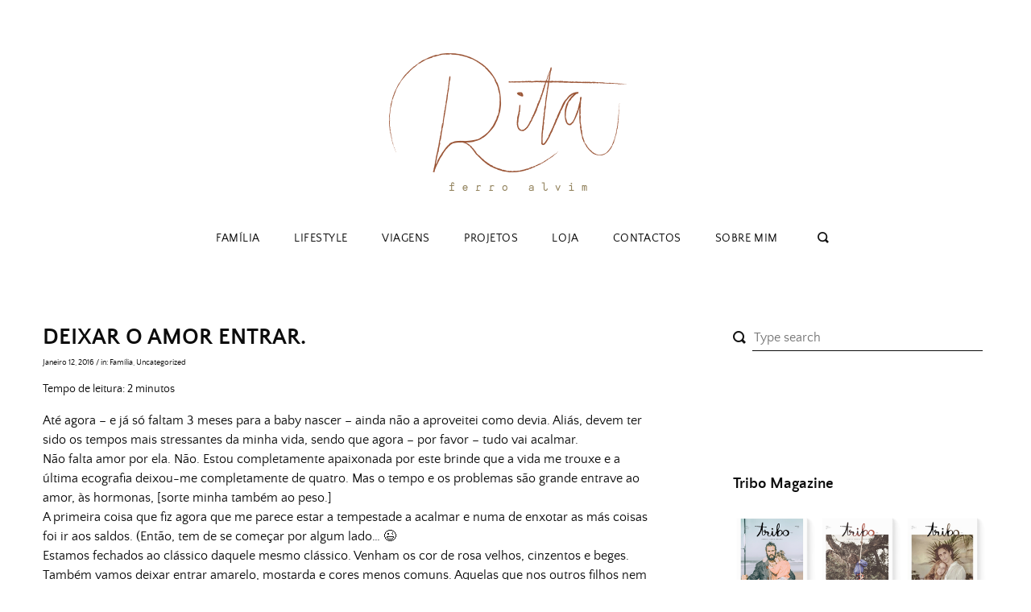

--- FILE ---
content_type: text/html; charset=UTF-8
request_url: https://www.ritaferroalvim.com/2016/01/12/deixar-o-amor-entrar/
body_size: 11383
content:
<!doctype html>
<html lang="pt-PT">
<head>
	<meta charset="UTF-8">
	<meta name="viewport" content="width=device-width, initial-scale=1">
	<link rel="profile" href="https://gmpg.org/xfn/11">

	<title>Deixar o amor entrar. &#8211; Rita Ferro Alvim</title>
<meta name='robots' content='max-image-preview:large' />
<script>window._wca = window._wca || [];</script>
<link rel='dns-prefetch' href='//stats.wp.com' />
<link rel='dns-prefetch' href='//s.w.org' />
<link rel='dns-prefetch' href='//c0.wp.com' />
<link rel="alternate" type="application/rss+xml" title="Rita Ferro Alvim &raquo; Feed" href="https://www.ritaferroalvim.com/feed/" />
<link rel="alternate" type="application/rss+xml" title="Rita Ferro Alvim &raquo; Feed de comentários" href="https://www.ritaferroalvim.com/comments/feed/" />
<link rel="alternate" type="application/rss+xml" title="Feed de comentários de Rita Ferro Alvim &raquo; Deixar o amor entrar." href="https://www.ritaferroalvim.com/2016/01/12/deixar-o-amor-entrar/feed/" />
<link rel='stylesheet' id='twb-open-sans-css'  href='https://fonts.googleapis.com/css?family=Open+Sans%3A300%2C400%2C500%2C600%2C700%2C800&#038;display=swap&#038;ver=5.7.14' type='text/css' media='all' />
<link rel='stylesheet' id='twbbwg-global-css'  href='https://www.ritaferroalvim.com/wp-content/plugins/photo-gallery/booster/assets/css/global.css?ver=1.0.0' type='text/css' media='all' />
<link rel='stylesheet' id='wp-block-library-css'  href='https://c0.wp.com/c/5.7.14/wp-includes/css/dist/block-library/style.min.css' type='text/css' media='all' />
<style id='wp-block-library-inline-css' type='text/css'>
.has-text-align-justify{text-align:justify;}
</style>
<link rel='stylesheet' id='mediaelement-css'  href='https://c0.wp.com/c/5.7.14/wp-includes/js/mediaelement/mediaelementplayer-legacy.min.css' type='text/css' media='all' />
<link rel='stylesheet' id='wp-mediaelement-css'  href='https://c0.wp.com/c/5.7.14/wp-includes/js/mediaelement/wp-mediaelement.min.css' type='text/css' media='all' />
<link rel='stylesheet' id='wc-block-vendors-style-css'  href='https://c0.wp.com/p/woocommerce/5.1.0/packages/woocommerce-blocks/build/vendors-style.css' type='text/css' media='all' />
<link rel='stylesheet' id='wc-block-style-css'  href='https://c0.wp.com/p/woocommerce/5.1.0/packages/woocommerce-blocks/build/style.css' type='text/css' media='all' />
<link rel='stylesheet' id='bwg_fonts-css'  href='https://www.ritaferroalvim.com/wp-content/plugins/photo-gallery/css/bwg-fonts/fonts.css?ver=0.0.1' type='text/css' media='all' />
<link rel='stylesheet' id='sumoselect-css'  href='https://www.ritaferroalvim.com/wp-content/plugins/photo-gallery/css/sumoselect.min.css?ver=3.4.6' type='text/css' media='all' />
<link rel='stylesheet' id='mCustomScrollbar-css'  href='https://www.ritaferroalvim.com/wp-content/plugins/photo-gallery/css/jquery.mCustomScrollbar.min.css?ver=3.1.5' type='text/css' media='all' />
<link rel='stylesheet' id='bwg_googlefonts-css'  href='https://fonts.googleapis.com/css?family=Ubuntu&#038;subset=greek,latin,greek-ext,vietnamese,cyrillic-ext,latin-ext,cyrillic' type='text/css' media='all' />
<link rel='stylesheet' id='bwg_frontend-css'  href='https://www.ritaferroalvim.com/wp-content/plugins/photo-gallery/css/styles.min.css?ver=1.8.35' type='text/css' media='all' />
<link rel='stylesheet' id='woocommerce-layout-css'  href='https://c0.wp.com/p/woocommerce/5.1.0/assets/css/woocommerce-layout.css' type='text/css' media='all' />
<style id='woocommerce-layout-inline-css' type='text/css'>

	.infinite-scroll .woocommerce-pagination {
		display: none;
	}
</style>
<link rel='stylesheet' id='woocommerce-smallscreen-css'  href='https://c0.wp.com/p/woocommerce/5.1.0/assets/css/woocommerce-smallscreen.css' type='text/css' media='only screen and (max-width: 768px)' />
<link rel='stylesheet' id='woocommerce-general-css'  href='https://c0.wp.com/p/woocommerce/5.1.0/assets/css/woocommerce.css' type='text/css' media='all' />
<style id='woocommerce-inline-inline-css' type='text/css'>
.woocommerce form .form-row .required { visibility: visible; }
</style>
<link rel='stylesheet' id='jouy-style-css'  href='https://www.ritaferroalvim.com/wp-content/themes/jouy/style.css?ver=5.7.14' type='text/css' media='all' />
<style id='jouy-style-inline-css' type='text/css'>
      .light-bg, .main-navigation.fixed, .main-navigation ul .sub-menu, article.slick-slide .entry-body, .widget_yikes_easy_mc_widget {
        background-color: #faf1ed;
      }
      button, input[type="submit"], .widget_yikes_easy_mc_widget form .yikes-easy-mc-submit-button:hover {
      	background-color: #ddaba8;
  	  }
  	  article.slick-slide .entry-body .readmore .btn.read-more:hover {
  	  	background-color: #ddaba8!important;
  	  }
  	  .youtube-gallery .youtube-thumb::after, .social-media-icons a:hover, .cat-links a:hover, .site-info p a:hover, .site-main article.small .entry-body .entry-content button:hover, .nav-links a:hover {
      	color: #ddaba8;
  	  }
  	  .single .entry-content a {
		color: #ddaba8;
		border-bottom: 1px solid #ddaba8;
	  }
      
</style>
<link rel='stylesheet' id='jouy-slick-style-css'  href='https://www.ritaferroalvim.com/wp-content/themes/jouy/assets/css/slick.css?ver=5.7.14' type='text/css' media='all' />
<link rel='stylesheet' id='jetpack_css-css'  href='https://c0.wp.com/p/jetpack/10.4.2/css/jetpack.css' type='text/css' media='all' />
<script type='text/javascript' src='https://c0.wp.com/c/5.7.14/wp-includes/js/jquery/jquery.min.js' id='jquery-core-js'></script>
<script type='text/javascript' src='https://c0.wp.com/c/5.7.14/wp-includes/js/jquery/jquery-migrate.min.js' id='jquery-migrate-js'></script>
<script type='text/javascript' src='https://www.ritaferroalvim.com/wp-content/plugins/photo-gallery/booster/assets/js/circle-progress.js?ver=1.2.2' id='twbbwg-circle-js'></script>
<script type='text/javascript' id='twbbwg-global-js-extra'>
/* <![CDATA[ */
var twb = {"nonce":"749b0ad00f","ajax_url":"https:\/\/www.ritaferroalvim.com\/wp-admin\/admin-ajax.php","plugin_url":"https:\/\/www.ritaferroalvim.com\/wp-content\/plugins\/photo-gallery\/booster","href":"https:\/\/www.ritaferroalvim.com\/wp-admin\/admin.php?page=twbbwg_photo-gallery"};
var twb = {"nonce":"749b0ad00f","ajax_url":"https:\/\/www.ritaferroalvim.com\/wp-admin\/admin-ajax.php","plugin_url":"https:\/\/www.ritaferroalvim.com\/wp-content\/plugins\/photo-gallery\/booster","href":"https:\/\/www.ritaferroalvim.com\/wp-admin\/admin.php?page=twbbwg_photo-gallery"};
/* ]]> */
</script>
<script type='text/javascript' src='https://www.ritaferroalvim.com/wp-content/plugins/photo-gallery/booster/assets/js/global.js?ver=1.0.0' id='twbbwg-global-js'></script>
<script type='text/javascript' src='https://www.ritaferroalvim.com/wp-content/plugins/photo-gallery/js/jquery.sumoselect.min.js?ver=3.4.6' id='sumoselect-js'></script>
<script type='text/javascript' src='https://www.ritaferroalvim.com/wp-content/plugins/photo-gallery/js/tocca.min.js?ver=2.0.9' id='bwg_mobile-js'></script>
<script type='text/javascript' src='https://www.ritaferroalvim.com/wp-content/plugins/photo-gallery/js/jquery.mCustomScrollbar.concat.min.js?ver=3.1.5' id='mCustomScrollbar-js'></script>
<script type='text/javascript' src='https://www.ritaferroalvim.com/wp-content/plugins/photo-gallery/js/jquery.fullscreen.min.js?ver=0.6.0' id='jquery-fullscreen-js'></script>
<script type='text/javascript' id='bwg_frontend-js-extra'>
/* <![CDATA[ */
var bwg_objectsL10n = {"bwg_field_required":"field is required.","bwg_mail_validation":"Este n\u00e3o \u00e9 um endere\u00e7o de email v\u00e1lido. ","bwg_search_result":"N\u00e3o h\u00e1 imagens que correspondem \u00e0 sua pesquisa.","bwg_select_tag":"Select Tag","bwg_order_by":"Order By","bwg_search":"Pesquisar","bwg_show_ecommerce":"Show Ecommerce","bwg_hide_ecommerce":"Hide Ecommerce","bwg_show_comments":"Exibir Coment\u00e1rios","bwg_hide_comments":"Ocultar Coment\u00e1rios","bwg_restore":"Restaurar","bwg_maximize":"Maximize","bwg_fullscreen":"Tela Cheia","bwg_exit_fullscreen":" Saia Tela Cheia","bwg_search_tag":"SEARCH...","bwg_tag_no_match":"No tags found","bwg_all_tags_selected":"All tags selected","bwg_tags_selected":"tags selected","play":"Play","pause":"Pausa","is_pro":"","bwg_play":"Play","bwg_pause":"Pausa","bwg_hide_info":"Ocultar informa\u00e7\u00f5es","bwg_show_info":"Mostrar info","bwg_hide_rating":"Esconder classifica\u00e7\u00e3o","bwg_show_rating":"Mostrar classifica\u00e7\u00e3o","ok":"Ok","cancel":"Cancel","select_all":"Select all","lazy_load":"0","lazy_loader":"https:\/\/www.ritaferroalvim.com\/wp-content\/plugins\/photo-gallery\/images\/ajax_loader.png","front_ajax":"0","bwg_tag_see_all":"see all tags","bwg_tag_see_less":"see less tags"};
/* ]]> */
</script>
<script type='text/javascript' src='https://www.ritaferroalvim.com/wp-content/plugins/photo-gallery/js/scripts.min.js?ver=1.8.35' id='bwg_frontend-js'></script>
<script type='text/javascript' src='https://www.ritaferroalvim.com/wp-content/plugins/wp-retina-2x/app/picturefill.min.js?ver=1692280054' id='wr2x-picturefill-js-js'></script>
<script defer type='text/javascript' src='https://stats.wp.com/s-202549.js' id='woocommerce-analytics-js'></script>
<link rel="https://api.w.org/" href="https://www.ritaferroalvim.com/wp-json/" /><link rel="alternate" type="application/json" href="https://www.ritaferroalvim.com/wp-json/wp/v2/posts/685" /><link rel="EditURI" type="application/rsd+xml" title="RSD" href="https://www.ritaferroalvim.com/xmlrpc.php?rsd" />
<link rel="wlwmanifest" type="application/wlwmanifest+xml" href="https://www.ritaferroalvim.com/wp-includes/wlwmanifest.xml" /> 
<meta name="generator" content="WordPress 5.7.14" />
<meta name="generator" content="WooCommerce 5.1.0" />
<link rel="canonical" href="https://www.ritaferroalvim.com/2016/01/12/deixar-o-amor-entrar/" />
<link rel='shortlink' href='https://www.ritaferroalvim.com/?p=685' />
<link rel="alternate" type="application/json+oembed" href="https://www.ritaferroalvim.com/wp-json/oembed/1.0/embed?url=https%3A%2F%2Fwww.ritaferroalvim.com%2F2016%2F01%2F12%2Fdeixar-o-amor-entrar%2F" />
<link rel="alternate" type="text/xml+oembed" href="https://www.ritaferroalvim.com/wp-json/oembed/1.0/embed?url=https%3A%2F%2Fwww.ritaferroalvim.com%2F2016%2F01%2F12%2Fdeixar-o-amor-entrar%2F&#038;format=xml" />

		<!-- GA Google Analytics @ https://m0n.co/ga -->
		<script>
			(function(i,s,o,g,r,a,m){i['GoogleAnalyticsObject']=r;i[r]=i[r]||function(){
			(i[r].q=i[r].q||[]).push(arguments)},i[r].l=1*new Date();a=s.createElement(o),
			m=s.getElementsByTagName(o)[0];a.async=1;a.src=g;m.parentNode.insertBefore(a,m)
			})(window,document,'script','https://www.google-analytics.com/analytics.js','ga');
			ga('create', 'UA-141664196-1', 'auto');
			ga('send', 'pageview');
		</script>

	<style type='text/css'>img#wpstats{display:none}</style>
		<link rel="pingback" href="https://www.ritaferroalvim.com/xmlrpc.php">	<noscript><style>.woocommerce-product-gallery{ opacity: 1 !important; }</style></noscript>
			<style type="text/css">
					.site-title,
			.site-description {
				position: absolute;
				clip: rect(1px, 1px, 1px, 1px);
			}
				</style>
				<style type="text/css" id="wp-custom-css">
			.site-title {
position: relative!important;
}		</style>
		</head>

<body class="post-template-default single single-post postid-685 single-format-standard wp-custom-logo theme-jouy woocommerce-no-js elementor-default elementor-kit-16802">
<div id="page" class="site">
	<a class="skip-link screen-reader-text" href="#content">Skip to content</a>


	<header id="masthead" class="site-header">
		<div class="site-branding">
					<div class="site-title">
				<a href="https://www.ritaferroalvim.com/" title="Rita Ferro Alvim" rel="home">
					<img src="https://www.ritaferroalvim.com/wp-content/uploads/2019/05/logo.png" width="332" height="253" alt="Rita Ferro Alvim" srcset="https://www.ritaferroalvim.com/wp-content/uploads/2019/05/logo.png 332w, https://www.ritaferroalvim.com/wp-content/uploads/2019/05/logo-300x229.png 300w, https://www.ritaferroalvim.com/wp-content/uploads/2019/05/logo@2x.png 664w" sizes="(max-width: 332px) 100vw, 332px" />				</a>
			</div>
		
		</div><!-- .site-branding -->

	</header><!-- #masthead -->

	<nav id="site-navigation" class="main-navigation">
		<button class="menu-toggle" aria-controls="primary-menu" aria-expanded="false"><i class="icon-menu"></i></button>
		<div class="nav-inner">
			<div class="nav-headline">
				<i class="close icon-delete"></i>
									<h3>What are you looking for?</h3>
							</div>
			<div class="menu-main-menu-container"><ul id="primary-menu" class="menu"><li id="menu-item-15307" class="menu-item menu-item-type-taxonomy menu-item-object-category current-post-ancestor current-menu-parent current-post-parent menu-item-15307"><a href="https://www.ritaferroalvim.com/category/familia/">Família</a></li>
<li id="menu-item-15309" class="menu-item menu-item-type-taxonomy menu-item-object-category menu-item-15309"><a href="https://www.ritaferroalvim.com/category/lifestyle/">Lifestyle</a></li>
<li id="menu-item-15310" class="menu-item menu-item-type-taxonomy menu-item-object-category menu-item-15310"><a href="https://www.ritaferroalvim.com/category/viagens/">Viagens</a></li>
<li id="menu-item-15311" class="menu-item menu-item-type-taxonomy menu-item-object-category menu-item-15311"><a href="https://www.ritaferroalvim.com/category/projetos/">Projetos</a></li>
<li id="menu-item-16824" class="menu-item menu-item-type-custom menu-item-object-custom menu-item-16824"><a href="https://loja.ritaferroalvim.com/">Loja</a></li>
<li id="menu-item-15318" class="menu-item menu-item-type-post_type menu-item-object-page menu-item-15318"><a href="https://www.ritaferroalvim.com/contacto/">Contactos</a></li>
<li id="menu-item-15315" class="menu-item menu-item-type-post_type menu-item-object-page menu-item-15315"><a href="https://www.ritaferroalvim.com/about-me/">Sobre mim</a></li>
</ul></div>					<div class="social-media-icons">

			
			
							
							
							
			
			
			
			
			
			
			
							
		</div>
		<form role="search" method="get" class="searchform" action="https://www.ritaferroalvim.com/">
	<label for="search-top"><i class="icon-search-bold"></i></label>
    <input type="text" id="search-top" placeholder="Type search" value="" name="s" id="s" />
</form>		</div>
	</nav><!-- #site-navigation -->


	
	<div id="content" class="site-content">

	<div id="primary" class="content-area">
		<main id="main" class="site-main">

		
<article id="post-685" class="post-685 post type-post status-publish format-standard has-post-thumbnail hentry category-familia category-uncategorized tag-from-home-with-love">

	<header class="entry-header">
		<h1 class="entry-title">Deixar o amor entrar.</h1>		<div class="entry-meta">
			<span class="posted-on"><a href="https://www.ritaferroalvim.com/2016/01/12/deixar-o-amor-entrar/" rel="bookmark"><time class="entry-date published" datetime="2016-01-12T12:40:00+00:00">Janeiro 12, 2016</time><time class="updated" datetime="2019-05-01T16:41:36+00:00">Maio 1, 2019</time></a></span> /
			<span class="cat-links">in: <a href="https://www.ritaferroalvim.com/category/familia/" rel="category tag">Família</a>, <a href="https://www.ritaferroalvim.com/category/uncategorized/" rel="category tag">Uncategorized</a></span>		</div><!-- .entry-meta -->
			</header><!-- .entry-header -->

	<div class="entry-content">
		<span class="span-reading-time rt-reading-time" style="display: block;"><span class="rt-label rt-prefix">Tempo de leitura: </span> <span class="rt-time"> 2</span> <span class="rt-label rt-postfix">minutos</span></span><p>Até agora &#8211; e já só faltam 3 meses para a baby nascer &#8211; ainda não a aproveitei como devia. Aliás, devem ter sido os tempos mais stressantes da minha vida, sendo que agora &#8211; por favor &#8211; tudo vai acalmar.<br />Não falta amor por ela. Não. Estou completamente apaixonada por este brinde que a vida me trouxe e a última ecografia deixou-me completamente de quatro. Mas o tempo e os problemas são grande entrave ao amor, às hormonas, [sorte minha também ao peso.]<br />A primeira coisa que fiz agora que me parece estar a tempestade a acalmar e numa de enxotar as más coisas foi ir aos saldos. (Então, tem de se começar por algum lado&#8230; 😉<br />Estamos fechados ao clássico daquele mesmo clássico. Venham os cor de rosa velhos, cinzentos e beges. Também vamos deixar entrar amarelo, mostarda e cores menos comuns. Aquelas que nos outros filhos nem me apetecia muito são os que me apetecem agora e por isso é uma sorte porque são as coisas menos usadas.<br />Quero começar a viver esta miúda, a senti-la a respirar fundo e não sempre em mini respirações travadas por ansiedade, correria (e tristeza). Quero cheirar já o perfume que me vai invadir a casa (o bom claro), quero sentir quando é urgente lavar as roupas, fazer a mala, pôr 3 dias de roupas em saquinhos a cheirar a alfazema e o momento em ela que passa a andar conosco no carro em caso de&#8230;<br />Estou de portas trancadas aos problemas e abri janelas para a tranquilidade. Vamos ver se funciona.</p>
<div class="separator" style="clear: both; text-align: center;"><img border="0" src="https://www.ritaferroalvim.com/wp-content/uploads/2016/01/IMG_2872.jpg"></div>
<div class="separator" style="clear: both; text-align: center;"><img border="0" src="https://www.ritaferroalvim.com/wp-content/uploads/2016/01/IMG_2874.jpg"></div>
<div class="separator" style="clear: both; text-align: center;"><img border="0" src="https://www.ritaferroalvim.com/wp-content/uploads/2016/01/IMG_2879.jpg"></div>
<div class="separator" style="clear: both; text-align: center;"><img border="0" src="https://www.ritaferroalvim.com/wp-content/uploads/2016/01/IMG_2880.jpg"></div>
<div class="separator" style="clear: both; text-align: center;"><img border="0" src="https://www.ritaferroalvim.com/wp-content/uploads/2016/01/IMG_2881.jpg"></div>
	</div><!-- .entry-content -->

	<footer class="entry-footer">
				<div class="share social-media-widget">
			<a href="/cdn-cgi/l/email-protection#[base64]" target="_blank" title="Send this article to a friend!"><i class="icon-mail-bold"></i></a>
			<a href="https://www.facebook.com/sharer.php?u=https://www.ritaferroalvim.com/2016/01/12/deixar-o-amor-entrar/&amp;t=Deixar o amor entrar." title="Share on Facebook." target="_blank"><i class="icon-facebook"></i></a>
			<a href="https://pinterest.com/pin/create/button/?url=https://www.ritaferroalvim.com/2016/01/12/deixar-o-amor-entrar/&media=https://www.ritaferroalvim.com/wp-content/uploads/2016/01/IMG_2872.jpg" target="_blank"><i class="icon-pinterest"></i></a>
			<a href="https://twitter.com/home/?status=Deixar o amor entrar. - https://www.ritaferroalvim.com/2016/01/12/deixar-o-amor-entrar/" title="Tweet this!"><i class="icon-twitter" target="_blank"></i></a>
		</div>
	<span class="tags-links">Tagged: <a href="https://www.ritaferroalvim.com/tag/from-home-with-love/" rel="tag">From home with love</a></span>	</footer><!-- .entry-footer -->
</article><!-- #post-685 -->
	<nav class="posts-navigation">
		<div class="nav-links">
		  <div class="nav-previous"><p>Previous Article</p>&laquo; <a href="https://www.ritaferroalvim.com/2016/01/11/mandar-no-nosso-parto/" rel="prev">Mandar no nosso parto.</a></div>
		  <div class="nav-next"><p>Next Article</p><a href="https://www.ritaferroalvim.com/2016/01/14/ideias-para-festa-da-gir/" rel="next">Ideias para a festa da girl</a> &raquo;</div>
		</div>
	</nav>
	
<div id="comments" class="comments-area">

			<h2 class="comments-title">
			4 thoughts on &ldquo;<span>Deixar o amor entrar.</span>&rdquo;		</h2><!-- .comments-title -->

		
		<ul class="comment-list">
					<li id="comment-10821" class="comment even thread-even depth-1">
			<article id="div-comment-10821" class="comment-body">
				<footer class="comment-meta">
					<div class="comment-author vcard">
						<img alt='' src='https://secure.gravatar.com/avatar/?s=32&#038;d=mm&#038;r=g' srcset='https://secure.gravatar.com/avatar/?s=64&#038;d=mm&#038;r=g 2x' class='avatar avatar-32 photo avatar-default' height='32' width='32' loading='lazy'/>						<b class="fn"><a href='https://www.blogger.com/profile/04754517768159386043' rel='external nofollow ugc' class='url'>Carolina Melo</a></b> <span class="says">diz:</span>					</div><!-- .comment-author -->

					<div class="comment-metadata">
						<a href="https://www.ritaferroalvim.com/2016/01/12/deixar-o-amor-entrar/#comment-10821"><time datetime="2016-01-12T12:52:07+00:00">Janeiro 12, 2016 às 12:52 pm</time></a>					</div><!-- .comment-metadata -->

									</footer><!-- .comment-meta -->

				<div class="comment-content">
					<p>Já? Bem como o tempo voa! parece que foi ontem que fiquei a saber da melhor notícia! <br />As roupas são maravilhosas, fazem os meus desejos repensarem que secalhar uma menina também quero.<br />Beijo enorme!<br />Carolina Melo</p>
				</div><!-- .comment-content -->

				<div class="reply"><a rel='nofollow' class='comment-reply-link' href='https://www.ritaferroalvim.com/2016/01/12/deixar-o-amor-entrar/?replytocom=10821#respond' data-commentid="10821" data-postid="685" data-belowelement="div-comment-10821" data-respondelement="respond" data-replyto="Responder a Carolina Melo" aria-label='Responder a Carolina Melo'>Responder</a></div>			</article><!-- .comment-body -->
		</li><!-- #comment-## -->
		<li id="comment-10822" class="comment odd alt thread-odd thread-alt depth-1">
			<article id="div-comment-10822" class="comment-body">
				<footer class="comment-meta">
					<div class="comment-author vcard">
						<img alt='' src='https://secure.gravatar.com/avatar/?s=32&#038;d=mm&#038;r=g' srcset='https://secure.gravatar.com/avatar/?s=64&#038;d=mm&#038;r=g 2x' class='avatar avatar-32 photo avatar-default' height='32' width='32' loading='lazy'/>						<b class="fn"><a href='https://www.blogger.com/profile/06116219840001432097' rel='external nofollow ugc' class='url'>Isa</a></b> <span class="says">diz:</span>					</div><!-- .comment-author -->

					<div class="comment-metadata">
						<a href="https://www.ritaferroalvim.com/2016/01/12/deixar-o-amor-entrar/#comment-10822"><time datetime="2016-01-12T13:33:57+00:00">Janeiro 12, 2016 às 1:33 pm</time></a>					</div><!-- .comment-metadata -->

									</footer><!-- .comment-meta -->

				<div class="comment-content">
					<p>Que roupas lindas!!! E que meias se usam para acompanhar? Não encontro meias de bebé pequenino! </p>
				</div><!-- .comment-content -->

				<div class="reply"><a rel='nofollow' class='comment-reply-link' href='https://www.ritaferroalvim.com/2016/01/12/deixar-o-amor-entrar/?replytocom=10822#respond' data-commentid="10822" data-postid="685" data-belowelement="div-comment-10822" data-respondelement="respond" data-replyto="Responder a Isa" aria-label='Responder a Isa'>Responder</a></div>			</article><!-- .comment-body -->
		</li><!-- #comment-## -->
		<li id="comment-10824" class="comment even thread-even depth-1">
			<article id="div-comment-10824" class="comment-body">
				<footer class="comment-meta">
					<div class="comment-author vcard">
						<img alt='' src='https://secure.gravatar.com/avatar/?s=32&#038;d=mm&#038;r=g' srcset='https://secure.gravatar.com/avatar/?s=64&#038;d=mm&#038;r=g 2x' class='avatar avatar-32 photo avatar-default' height='32' width='32' loading='lazy'/>						<b class="fn"><a href='https://www.blogger.com/profile/13928194255043581911' rel='external nofollow ugc' class='url'>Vânia Sobreiro</a></b> <span class="says">diz:</span>					</div><!-- .comment-author -->

					<div class="comment-metadata">
						<a href="https://www.ritaferroalvim.com/2016/01/12/deixar-o-amor-entrar/#comment-10824"><time datetime="2016-01-12T18:53:51+00:00">Janeiro 12, 2016 às 6:53 pm</time></a>					</div><!-- .comment-metadata -->

									</footer><!-- .comment-meta -->

				<div class="comment-content">
					<p>Tenho um macacão igual!! E tambem me faltam três meses!! Mas no meu caso é a primeira&#8230; <br />Na zippy existem meias e collants pequeninas Isa!</p>
				</div><!-- .comment-content -->

				<div class="reply"><a rel='nofollow' class='comment-reply-link' href='https://www.ritaferroalvim.com/2016/01/12/deixar-o-amor-entrar/?replytocom=10824#respond' data-commentid="10824" data-postid="685" data-belowelement="div-comment-10824" data-respondelement="respond" data-replyto="Responder a Vânia Sobreiro" aria-label='Responder a Vânia Sobreiro'>Responder</a></div>			</article><!-- .comment-body -->
		</li><!-- #comment-## -->
		<li id="comment-10850" class="comment odd alt thread-odd thread-alt depth-1">
			<article id="div-comment-10850" class="comment-body">
				<footer class="comment-meta">
					<div class="comment-author vcard">
						<img alt='' src='https://secure.gravatar.com/avatar/?s=32&#038;d=mm&#038;r=g' srcset='https://secure.gravatar.com/avatar/?s=64&#038;d=mm&#038;r=g 2x' class='avatar avatar-32 photo avatar-default' height='32' width='32' loading='lazy'/>						<b class="fn">Anónimo</b> <span class="says">diz:</span>					</div><!-- .comment-author -->

					<div class="comment-metadata">
						<a href="https://www.ritaferroalvim.com/2016/01/12/deixar-o-amor-entrar/#comment-10850"><time datetime="2016-01-22T21:48:27+00:00">Janeiro 22, 2016 às 9:48 pm</time></a>					</div><!-- .comment-metadata -->

									</footer><!-- .comment-meta -->

				<div class="comment-content">
					<p>Olá Rita. A loja Patricia Mendiluce (Patinhos) de Cascais, na rua do Santini, quase em frente à Zara, tem tudo (tudo!) a 50%. Vale a pena a visita! Beijinhos MB</p>
				</div><!-- .comment-content -->

				<div class="reply"><a rel='nofollow' class='comment-reply-link' href='https://www.ritaferroalvim.com/2016/01/12/deixar-o-amor-entrar/?replytocom=10850#respond' data-commentid="10850" data-postid="685" data-belowelement="div-comment-10850" data-respondelement="respond" data-replyto="Responder a Anónimo" aria-label='Responder a Anónimo'>Responder</a></div>			</article><!-- .comment-body -->
		</li><!-- #comment-## -->
		</ul><!-- .comment-list -->

			<div id="respond" class="comment-respond">
		<h3 id="reply-title" class="comment-reply-title">Deixe um comentário <small><a rel="nofollow" id="cancel-comment-reply-link" href="/2016/01/12/deixar-o-amor-entrar/#respond" style="display:none;">Cancelar resposta</a></small></h3><form action="https://www.ritaferroalvim.com/wp-comments-post.php" method="post" id="commentform" class="comment-form" novalidate><p class="comment-notes"><span id="email-notes">O seu endereço de email não será publicado.</span> Campos obrigatórios marcados com <span class="required">*</span></p><p class="comment-form-comment"><label for="comment">Comentário</label> <textarea id="comment" name="comment" cols="45" rows="8" maxlength="65525" required="required"></textarea></p><p class="comment-form-author"><label for="author">Nome <span class="required">*</span></label> <input id="author" name="author" type="text" value="" size="30" maxlength="245" required='required' /></p>
<p class="comment-form-email"><label for="email">Email <span class="required">*</span></label> <input id="email" name="email" type="email" value="" size="30" maxlength="100" aria-describedby="email-notes" required='required' /></p>
<p class="comment-form-url"><label for="url">Site</label> <input id="url" name="url" type="url" value="" size="30" maxlength="200" /></p>
<p class="comment-form-cookies-consent"><input id="wp-comment-cookies-consent" name="wp-comment-cookies-consent" type="checkbox" value="yes" /> <label for="wp-comment-cookies-consent">Guardar o meu nome, email e site neste navegador para a próxima vez que eu comentar.</label></p>
<p class="form-submit"><input name="submit" type="submit" id="submit" class="submit" value="Publicar comentário" /> <input type='hidden' name='comment_post_ID' value='685' id='comment_post_ID' />
<input type='hidden' name='comment_parent' id='comment_parent' value='0' />
</p><p style="display: none !important;"><label>&#916;<textarea name="ak_hp_textarea" cols="45" rows="8" maxlength="100"></textarea></label><input type="hidden" id="ak_js_1" name="ak_js" value="58"/><script data-cfasync="false" src="/cdn-cgi/scripts/5c5dd728/cloudflare-static/email-decode.min.js"></script><script>document.getElementById( "ak_js_1" ).setAttribute( "value", ( new Date() ).getTime() );</script></p></form>	</div><!-- #respond -->
	
</div><!-- #comments -->

		</main><!-- #main -->
	</div><!-- #primary -->

	
<aside id="secondary" class="widget-area sticky">
	<section id="search-2" class="widget widget_search"><form role="search" method="get" class="searchform" action="https://www.ritaferroalvim.com/">
	<label for="search-top"><i class="icon-search-bold"></i></label>
    <input type="text" id="search-top" placeholder="Type search" value="" name="s" id="s" />
</form></section><section id="text-2" class="widget widget_text">			<div class="textwidget"><p>&nbsp;</p>
<p>&nbsp;</p>
</div>
		</section><section id="media_gallery-2" class="widget widget_media_gallery"><h2 class="widget-title">Tribo Magazine</h2><div id='gallery-1' class='gallery galleryid-685 gallery-columns-3 gallery-size-medium'><figure class='gallery-item'>
			<div class='gallery-icon portrait'>
				<a href='https://www.ritaferroalvim.com/5-9/'><img width="185" height="261" src="https://www.ritaferroalvim.com/wp-content/uploads/2019/05/5-1.png" class="attachment-medium size-medium" alt="" loading="lazy" /></a>
			</div></figure><figure class='gallery-item'>
			<div class='gallery-icon portrait'>
				<a href='https://www.ritaferroalvim.com/4-10/'><img width="185" height="261" src="https://www.ritaferroalvim.com/wp-content/uploads/2019/05/4-1.png" class="attachment-medium size-medium" alt="" loading="lazy" /></a>
			</div></figure><figure class='gallery-item'>
			<div class='gallery-icon portrait'>
				<a href='https://www.ritaferroalvim.com/3-12/'><img width="185" height="261" src="https://www.ritaferroalvim.com/wp-content/uploads/2019/05/3-1.png" class="attachment-medium size-medium" alt="" loading="lazy" /></a>
			</div></figure><figure class='gallery-item'>
			<div class='gallery-icon portrait'>
				<a href='https://www.ritaferroalvim.com/2-15/'><img width="185" height="261" src="https://www.ritaferroalvim.com/wp-content/uploads/2019/05/2-1.png" class="attachment-medium size-medium" alt="" loading="lazy" /></a>
			</div></figure><figure class='gallery-item'>
			<div class='gallery-icon portrait'>
				<a href='https://www.ritaferroalvim.com/1-10/'><img width="185" height="261" src="https://www.ritaferroalvim.com/wp-content/uploads/2019/05/1-1.png" class="attachment-medium size-medium" alt="" loading="lazy" /></a>
			</div></figure><figure class='gallery-item'>
			<div class='gallery-icon portrait'>
				<a href='https://www.ritaferroalvim.com/tribo-capa-last/'><img width="185" height="261" src="https://www.ritaferroalvim.com/wp-content/uploads/2020/12/tribo-capa-last.png" class="attachment-medium size-medium" alt="" loading="lazy" /></a>
			</div></figure>
		</div>
</section>
		<section id="recent-posts-2" class="widget widget_recent_entries">
		<h2 class="widget-title">Posts recentes</h2>
		<ul>
											<li>
					<a href="https://www.ritaferroalvim.com/2021/03/15/felizes-em-plena-natureza-no-algarve-guia/">Felizes em plena natureza no Algarve &#8211; Guia</a>
									</li>
											<li>
					<a href="https://www.ritaferroalvim.com/2020/12/13/sobre-acolher-os-nossos/">Sobre acolher os nossos</a>
									</li>
											<li>
					<a href="https://www.ritaferroalvim.com/2020/07/23/viva-o-verao/">Viva o verão!</a>
									</li>
											<li>
					<a href="https://www.ritaferroalvim.com/2020/06/04/nos-e-o-%e2%98%80%ef%b8%8f/">Nós e o ☀️</a>
									</li>
											<li>
					<a href="https://www.ritaferroalvim.com/2020/05/06/c-a-s-a-%e2%9d%a4%ef%b8%8f/">c a s a ❤️</a>
									</li>
					</ul>

		</section><section id="categories-2" class="widget widget_categories"><h2 class="widget-title">Categorias</h2>
			<ul>
					<li class="cat-item cat-item-344"><a href="https://www.ritaferroalvim.com/category/agenda/">Agenda</a>
</li>
	<li class="cat-item cat-item-338"><a href="https://www.ritaferroalvim.com/category/familia/">Família</a>
</li>
	<li class="cat-item cat-item-341"><a href="https://www.ritaferroalvim.com/category/food/">Food</a>
</li>
	<li class="cat-item cat-item-339"><a href="https://www.ritaferroalvim.com/category/lifestyle/">Lifestyle</a>
</li>
	<li class="cat-item cat-item-345"><a href="https://www.ritaferroalvim.com/category/parcerias/" title="None  Agenda  Family  Food  Lifestyle  Travel  Uncategorized  Work Categories, unlike tags, can have a hierarchy. You might have a Jazz category, and under that have children categories for Bebop and Big Band. Totally optional.">Parcerias</a>
</li>
	<li class="cat-item cat-item-342"><a href="https://www.ritaferroalvim.com/category/projetos/">Projetos</a>
</li>
	<li class="cat-item cat-item-1"><a href="https://www.ritaferroalvim.com/category/uncategorized/">Uncategorized</a>
</li>
	<li class="cat-item cat-item-340"><a href="https://www.ritaferroalvim.com/category/viagens/">Viagens</a>
</li>
			</ul>

			</section><section id="archives-2" class="widget widget_archive"><h2 class="widget-title">Posts passados</h2>		<label class="screen-reader-text" for="archives-dropdown-2">Posts passados</label>
		<select id="archives-dropdown-2" name="archive-dropdown">
			
			<option value="">Seleccionar mês</option>
				<option value='https://www.ritaferroalvim.com/2021/03/'> Março 2021 </option>
	<option value='https://www.ritaferroalvim.com/2020/12/'> Dezembro 2020 </option>
	<option value='https://www.ritaferroalvim.com/2020/07/'> Julho 2020 </option>
	<option value='https://www.ritaferroalvim.com/2020/06/'> Junho 2020 </option>
	<option value='https://www.ritaferroalvim.com/2020/05/'> Maio 2020 </option>
	<option value='https://www.ritaferroalvim.com/2020/04/'> Abril 2020 </option>
	<option value='https://www.ritaferroalvim.com/2020/03/'> Março 2020 </option>
	<option value='https://www.ritaferroalvim.com/2020/01/'> Janeiro 2020 </option>
	<option value='https://www.ritaferroalvim.com/2019/12/'> Dezembro 2019 </option>
	<option value='https://www.ritaferroalvim.com/2019/11/'> Novembro 2019 </option>
	<option value='https://www.ritaferroalvim.com/2019/10/'> Outubro 2019 </option>
	<option value='https://www.ritaferroalvim.com/2019/09/'> Setembro 2019 </option>
	<option value='https://www.ritaferroalvim.com/2019/08/'> Agosto 2019 </option>
	<option value='https://www.ritaferroalvim.com/2019/07/'> Julho 2019 </option>
	<option value='https://www.ritaferroalvim.com/2019/06/'> Junho 2019 </option>
	<option value='https://www.ritaferroalvim.com/2019/05/'> Maio 2019 </option>
	<option value='https://www.ritaferroalvim.com/2019/04/'> Abril 2019 </option>
	<option value='https://www.ritaferroalvim.com/2019/03/'> Março 2019 </option>
	<option value='https://www.ritaferroalvim.com/2019/02/'> Fevereiro 2019 </option>
	<option value='https://www.ritaferroalvim.com/2019/01/'> Janeiro 2019 </option>
	<option value='https://www.ritaferroalvim.com/2018/12/'> Dezembro 2018 </option>
	<option value='https://www.ritaferroalvim.com/2018/11/'> Novembro 2018 </option>
	<option value='https://www.ritaferroalvim.com/2018/10/'> Outubro 2018 </option>
	<option value='https://www.ritaferroalvim.com/2018/09/'> Setembro 2018 </option>
	<option value='https://www.ritaferroalvim.com/2018/08/'> Agosto 2018 </option>
	<option value='https://www.ritaferroalvim.com/2018/07/'> Julho 2018 </option>
	<option value='https://www.ritaferroalvim.com/2018/06/'> Junho 2018 </option>
	<option value='https://www.ritaferroalvim.com/2018/05/'> Maio 2018 </option>
	<option value='https://www.ritaferroalvim.com/2018/04/'> Abril 2018 </option>
	<option value='https://www.ritaferroalvim.com/2018/03/'> Março 2018 </option>
	<option value='https://www.ritaferroalvim.com/2018/02/'> Fevereiro 2018 </option>
	<option value='https://www.ritaferroalvim.com/2018/01/'> Janeiro 2018 </option>
	<option value='https://www.ritaferroalvim.com/2017/12/'> Dezembro 2017 </option>
	<option value='https://www.ritaferroalvim.com/2017/11/'> Novembro 2017 </option>
	<option value='https://www.ritaferroalvim.com/2017/10/'> Outubro 2017 </option>
	<option value='https://www.ritaferroalvim.com/2017/09/'> Setembro 2017 </option>
	<option value='https://www.ritaferroalvim.com/2017/08/'> Agosto 2017 </option>
	<option value='https://www.ritaferroalvim.com/2017/07/'> Julho 2017 </option>
	<option value='https://www.ritaferroalvim.com/2017/06/'> Junho 2017 </option>
	<option value='https://www.ritaferroalvim.com/2017/05/'> Maio 2017 </option>
	<option value='https://www.ritaferroalvim.com/2017/04/'> Abril 2017 </option>
	<option value='https://www.ritaferroalvim.com/2017/03/'> Março 2017 </option>
	<option value='https://www.ritaferroalvim.com/2017/02/'> Fevereiro 2017 </option>
	<option value='https://www.ritaferroalvim.com/2017/01/'> Janeiro 2017 </option>
	<option value='https://www.ritaferroalvim.com/2016/12/'> Dezembro 2016 </option>
	<option value='https://www.ritaferroalvim.com/2016/11/'> Novembro 2016 </option>
	<option value='https://www.ritaferroalvim.com/2016/10/'> Outubro 2016 </option>
	<option value='https://www.ritaferroalvim.com/2016/09/'> Setembro 2016 </option>
	<option value='https://www.ritaferroalvim.com/2016/08/'> Agosto 2016 </option>
	<option value='https://www.ritaferroalvim.com/2016/07/'> Julho 2016 </option>
	<option value='https://www.ritaferroalvim.com/2016/06/'> Junho 2016 </option>
	<option value='https://www.ritaferroalvim.com/2016/05/'> Maio 2016 </option>
	<option value='https://www.ritaferroalvim.com/2016/04/'> Abril 2016 </option>
	<option value='https://www.ritaferroalvim.com/2016/03/'> Março 2016 </option>
	<option value='https://www.ritaferroalvim.com/2016/02/'> Fevereiro 2016 </option>
	<option value='https://www.ritaferroalvim.com/2016/01/'> Janeiro 2016 </option>
	<option value='https://www.ritaferroalvim.com/2015/12/'> Dezembro 2015 </option>
	<option value='https://www.ritaferroalvim.com/2015/11/'> Novembro 2015 </option>
	<option value='https://www.ritaferroalvim.com/2015/10/'> Outubro 2015 </option>
	<option value='https://www.ritaferroalvim.com/2015/09/'> Setembro 2015 </option>
	<option value='https://www.ritaferroalvim.com/2015/08/'> Agosto 2015 </option>
	<option value='https://www.ritaferroalvim.com/2015/07/'> Julho 2015 </option>
	<option value='https://www.ritaferroalvim.com/2015/06/'> Junho 2015 </option>
	<option value='https://www.ritaferroalvim.com/2015/05/'> Maio 2015 </option>
	<option value='https://www.ritaferroalvim.com/2015/04/'> Abril 2015 </option>
	<option value='https://www.ritaferroalvim.com/2015/03/'> Março 2015 </option>
	<option value='https://www.ritaferroalvim.com/2015/02/'> Fevereiro 2015 </option>
	<option value='https://www.ritaferroalvim.com/2015/01/'> Janeiro 2015 </option>
	<option value='https://www.ritaferroalvim.com/2014/12/'> Dezembro 2014 </option>
	<option value='https://www.ritaferroalvim.com/2014/11/'> Novembro 2014 </option>
	<option value='https://www.ritaferroalvim.com/2014/10/'> Outubro 2014 </option>
	<option value='https://www.ritaferroalvim.com/2014/09/'> Setembro 2014 </option>
	<option value='https://www.ritaferroalvim.com/2014/08/'> Agosto 2014 </option>
	<option value='https://www.ritaferroalvim.com/2014/07/'> Julho 2014 </option>
	<option value='https://www.ritaferroalvim.com/2014/06/'> Junho 2014 </option>
	<option value='https://www.ritaferroalvim.com/2014/05/'> Maio 2014 </option>
	<option value='https://www.ritaferroalvim.com/2014/04/'> Abril 2014 </option>
	<option value='https://www.ritaferroalvim.com/2014/03/'> Março 2014 </option>
	<option value='https://www.ritaferroalvim.com/2014/02/'> Fevereiro 2014 </option>
	<option value='https://www.ritaferroalvim.com/2014/01/'> Janeiro 2014 </option>
	<option value='https://www.ritaferroalvim.com/2013/12/'> Dezembro 2013 </option>
	<option value='https://www.ritaferroalvim.com/2013/11/'> Novembro 2013 </option>
	<option value='https://www.ritaferroalvim.com/2013/10/'> Outubro 2013 </option>
	<option value='https://www.ritaferroalvim.com/2013/09/'> Setembro 2013 </option>
	<option value='https://www.ritaferroalvim.com/2013/08/'> Agosto 2013 </option>
	<option value='https://www.ritaferroalvim.com/2013/07/'> Julho 2013 </option>
	<option value='https://www.ritaferroalvim.com/2013/06/'> Junho 2013 </option>
	<option value='https://www.ritaferroalvim.com/2013/05/'> Maio 2013 </option>
	<option value='https://www.ritaferroalvim.com/2013/04/'> Abril 2013 </option>
	<option value='https://www.ritaferroalvim.com/2013/03/'> Março 2013 </option>
	<option value='https://www.ritaferroalvim.com/2013/02/'> Fevereiro 2013 </option>
	<option value='https://www.ritaferroalvim.com/2013/01/'> Janeiro 2013 </option>
	<option value='https://www.ritaferroalvim.com/2012/12/'> Dezembro 2012 </option>
	<option value='https://www.ritaferroalvim.com/2012/11/'> Novembro 2012 </option>
	<option value='https://www.ritaferroalvim.com/2012/10/'> Outubro 2012 </option>
	<option value='https://www.ritaferroalvim.com/2012/09/'> Setembro 2012 </option>
	<option value='https://www.ritaferroalvim.com/2012/08/'> Agosto 2012 </option>
	<option value='https://www.ritaferroalvim.com/2012/07/'> Julho 2012 </option>
	<option value='https://www.ritaferroalvim.com/2012/06/'> Junho 2012 </option>
	<option value='https://www.ritaferroalvim.com/2012/05/'> Maio 2012 </option>
	<option value='https://www.ritaferroalvim.com/2012/04/'> Abril 2012 </option>
	<option value='https://www.ritaferroalvim.com/2012/03/'> Março 2012 </option>
	<option value='https://www.ritaferroalvim.com/2012/02/'> Fevereiro 2012 </option>
	<option value='https://www.ritaferroalvim.com/2012/01/'> Janeiro 2012 </option>
	<option value='https://www.ritaferroalvim.com/2011/12/'> Dezembro 2011 </option>
	<option value='https://www.ritaferroalvim.com/2011/11/'> Novembro 2011 </option>
	<option value='https://www.ritaferroalvim.com/2011/10/'> Outubro 2011 </option>

		</select>

<script type="text/javascript">
/* <![CDATA[ */
(function() {
	var dropdown = document.getElementById( "archives-dropdown-2" );
	function onSelectChange() {
		if ( dropdown.options[ dropdown.selectedIndex ].value !== '' ) {
			document.location.href = this.options[ this.selectedIndex ].value;
		}
	}
	dropdown.onchange = onSelectChange;
})();
/* ]]> */
</script>
			</section></aside><!-- #secondary -->


</div><!-- #content -->	

					    <div id="related-posts"><h3 class="related-title">You might also enjoy</h3>
				    
<article class="post-16764 post type-post status-publish format-standard has-post-thumbnail hentry category-uncategorized">
	<div class="entry-thumbnail">
         		<img width="640" height="640" src="https://www.ritaferroalvim.com/wp-content/uploads/2021/03/2_Rita-Ferro-Alvim-4-640x640.jpeg" class="attachment-large-home size-large-home wp-post-image" alt="" loading="lazy" srcset="https://www.ritaferroalvim.com/wp-content/uploads/2021/03/2_Rita-Ferro-Alvim-4-640x640.jpeg 640w, https://www.ritaferroalvim.com/wp-content/uploads/2021/03/2_Rita-Ferro-Alvim-4-300x300.jpeg 300w, https://www.ritaferroalvim.com/wp-content/uploads/2021/03/2_Rita-Ferro-Alvim-4-100x100.jpeg 100w, https://www.ritaferroalvim.com/wp-content/uploads/2021/03/2_Rita-Ferro-Alvim-4-150x150.jpeg 150w" sizes="(max-width: 640px) 100vw, 640px" />         		</div>
         		<header class="entry-header">
		
		<h3 class="entry-title"><a href="https://www.ritaferroalvim.com/2021/03/15/felizes-em-plena-natureza-no-algarve-guia/" rel="bookmark">Felizes em plena natureza no Algarve &#8211; Guia</a></h3>		<div class="entry-meta">
			<span class="cat-links">in: <a href="https://www.ritaferroalvim.com/category/uncategorized/" rel="category tag">Uncategorized</a></span>			<span class="posted-on"><a href="https://www.ritaferroalvim.com/2021/03/15/felizes-em-plena-natureza-no-algarve-guia/" rel="bookmark"><time class="entry-date published" datetime="2021-03-15T10:11:54+00:00">Março 15, 2021</time><time class="updated" datetime="2021-03-15T10:13:29+00:00">Março 15, 2021</time></a></span>		</div><!-- .entry-meta -->
			</header><!-- .entry-header -->

</article><!-- #post-16764 -->

<article class="post-16738 post type-post status-publish format-standard has-post-thumbnail hentry category-uncategorized">
	<div class="entry-thumbnail">
         		<img width="640" height="640" src="https://www.ritaferroalvim.com/wp-content/uploads/2020/12/09CDF1F2-B4BD-427C-A9BC-FB70A255C1DA-640x640.jpeg" class="attachment-large-home size-large-home wp-post-image" alt="" loading="lazy" srcset="https://www.ritaferroalvim.com/wp-content/uploads/2020/12/09CDF1F2-B4BD-427C-A9BC-FB70A255C1DA-640x640.jpeg 640w, https://www.ritaferroalvim.com/wp-content/uploads/2020/12/09CDF1F2-B4BD-427C-A9BC-FB70A255C1DA-300x300.jpeg 300w, https://www.ritaferroalvim.com/wp-content/uploads/2020/12/09CDF1F2-B4BD-427C-A9BC-FB70A255C1DA-100x100.jpeg 100w, https://www.ritaferroalvim.com/wp-content/uploads/2020/12/09CDF1F2-B4BD-427C-A9BC-FB70A255C1DA-150x150.jpeg 150w" sizes="(max-width: 640px) 100vw, 640px" />         		</div>
         		<header class="entry-header">
		
		<h3 class="entry-title"><a href="https://www.ritaferroalvim.com/2020/12/13/sobre-acolher-os-nossos/" rel="bookmark">Sobre acolher os nossos</a></h3>		<div class="entry-meta">
			<span class="cat-links">in: <a href="https://www.ritaferroalvim.com/category/uncategorized/" rel="category tag">Uncategorized</a></span>			<span class="posted-on"><a href="https://www.ritaferroalvim.com/2020/12/13/sobre-acolher-os-nossos/" rel="bookmark"><time class="entry-date published" datetime="2020-12-13T09:26:48+00:00">Dezembro 13, 2020</time><time class="updated" datetime="2020-12-13T09:30:30+00:00">Dezembro 13, 2020</time></a></span>		</div><!-- .entry-meta -->
			</header><!-- .entry-header -->

</article><!-- #post-16738 -->

<article class="post-16625 post type-post status-publish format-standard has-post-thumbnail hentry category-familia category-food category-parcerias">
	<div class="entry-thumbnail">
         		<img width="640" height="640" src="https://www.ritaferroalvim.com/wp-content/uploads/2020/04/A6BBE24C-CE4B-4CA0-8A83-7094C3E214D8-640x640.jpeg" class="attachment-large-home size-large-home wp-post-image" alt="" loading="lazy" srcset="https://www.ritaferroalvim.com/wp-content/uploads/2020/04/A6BBE24C-CE4B-4CA0-8A83-7094C3E214D8-640x640.jpeg 640w, https://www.ritaferroalvim.com/wp-content/uploads/2020/04/A6BBE24C-CE4B-4CA0-8A83-7094C3E214D8-300x300.jpeg 300w, https://www.ritaferroalvim.com/wp-content/uploads/2020/04/A6BBE24C-CE4B-4CA0-8A83-7094C3E214D8-100x100.jpeg 100w, https://www.ritaferroalvim.com/wp-content/uploads/2020/04/A6BBE24C-CE4B-4CA0-8A83-7094C3E214D8-150x150.jpeg 150w" sizes="(max-width: 640px) 100vw, 640px" />         		</div>
         		<header class="entry-header">
		
		<h3 class="entry-title"><a href="https://www.ritaferroalvim.com/2020/04/09/risotto-chocolates-e-video-conferencia/" rel="bookmark">Risotto, chocolates e vídeo conferência</a></h3>		<div class="entry-meta">
			<span class="cat-links">in: <a href="https://www.ritaferroalvim.com/category/familia/" rel="category tag">Família</a>, <a href="https://www.ritaferroalvim.com/category/food/" rel="category tag">Food</a>, <a href="https://www.ritaferroalvim.com/category/parcerias/" rel="category tag">Parcerias</a></span>			<span class="posted-on"><a href="https://www.ritaferroalvim.com/2020/04/09/risotto-chocolates-e-video-conferencia/" rel="bookmark"><time class="entry-date published" datetime="2020-04-09T13:38:07+00:00">Abril 9, 2020</time><time class="updated" datetime="2020-04-09T14:45:59+00:00">Abril 9, 2020</time></a></span>		</div><!-- .entry-meta -->
			</header><!-- .entry-header -->

</article><!-- #post-16625 -->

<article class="post-16617 post type-post status-publish format-standard has-post-thumbnail hentry category-familia category-food category-parcerias">
	<div class="entry-thumbnail">
         		<img width="640" height="640" src="https://www.ritaferroalvim.com/wp-content/uploads/2020/03/E3122BE3-F1E0-45D5-BAB2-EE75CC13969B-1948-0000010831359206-640x640.jpg" class="attachment-large-home size-large-home wp-post-image" alt="" loading="lazy" srcset="https://www.ritaferroalvim.com/wp-content/uploads/2020/03/E3122BE3-F1E0-45D5-BAB2-EE75CC13969B-1948-0000010831359206-640x640.jpg 640w, https://www.ritaferroalvim.com/wp-content/uploads/2020/03/E3122BE3-F1E0-45D5-BAB2-EE75CC13969B-1948-0000010831359206-300x300.jpg 300w, https://www.ritaferroalvim.com/wp-content/uploads/2020/03/E3122BE3-F1E0-45D5-BAB2-EE75CC13969B-1948-0000010831359206-100x100.jpg 100w, https://www.ritaferroalvim.com/wp-content/uploads/2020/03/E3122BE3-F1E0-45D5-BAB2-EE75CC13969B-1948-0000010831359206-150x150.jpg 150w" sizes="(max-width: 640px) 100vw, 640px" />         		</div>
         		<header class="entry-header">
		
		<h3 class="entry-title"><a href="https://www.ritaferroalvim.com/2020/03/19/comprar-nestes-tempos/" rel="bookmark">Comprar nestes tempos</a></h3>		<div class="entry-meta">
			<span class="cat-links">in: <a href="https://www.ritaferroalvim.com/category/familia/" rel="category tag">Família</a>, <a href="https://www.ritaferroalvim.com/category/food/" rel="category tag">Food</a>, <a href="https://www.ritaferroalvim.com/category/parcerias/" rel="category tag">Parcerias</a></span>			<span class="posted-on"><a href="https://www.ritaferroalvim.com/2020/03/19/comprar-nestes-tempos/" rel="bookmark"><time class="entry-date published" datetime="2020-03-19T09:20:23+00:00">Março 19, 2020</time><time class="updated" datetime="2020-04-09T14:45:14+00:00">Abril 9, 2020</time></a></span>		</div><!-- .entry-meta -->
			</header><!-- .entry-header -->

</article><!-- #post-16617 -->
		    		</div>
		    	
	

</div>	<div class="before-footer">
		 
	</div>

	<footer id="colophon" class="site-footer light-bg">
		<div class="footer-widget-area">
			 
		</div>
		<div class="footer-menu">
			<div class="menu-main-menu-container"><ul id="footer-menu" class="menu"><li class="menu-item menu-item-type-taxonomy menu-item-object-category current-post-ancestor current-menu-parent current-post-parent menu-item-15307"><a href="https://www.ritaferroalvim.com/category/familia/">Família</a></li>
<li class="menu-item menu-item-type-taxonomy menu-item-object-category menu-item-15309"><a href="https://www.ritaferroalvim.com/category/lifestyle/">Lifestyle</a></li>
<li class="menu-item menu-item-type-taxonomy menu-item-object-category menu-item-15310"><a href="https://www.ritaferroalvim.com/category/viagens/">Viagens</a></li>
<li class="menu-item menu-item-type-taxonomy menu-item-object-category menu-item-15311"><a href="https://www.ritaferroalvim.com/category/projetos/">Projetos</a></li>
<li class="menu-item menu-item-type-custom menu-item-object-custom menu-item-16824"><a href="https://loja.ritaferroalvim.com/">Loja</a></li>
<li class="menu-item menu-item-type-post_type menu-item-object-page menu-item-15318"><a href="https://www.ritaferroalvim.com/contacto/">Contactos</a></li>
<li class="menu-item menu-item-type-post_type menu-item-object-page menu-item-15315"><a href="https://www.ritaferroalvim.com/about-me/">Sobre mim</a></li>
</ul></div>		</div>
		<div class="site-info">
			Copyright 2025. Rita Ferro Alvim			<p>
			<p style="text-align: center;"><a href="https://www.estudioamor.com/"><img src="https://blog.ritaferroalvim.com/wp-content/uploads/2019/05/iconEA-1.png" alt="" width="37" height="37" /></a></p>
<p style="text-align: center;">Branding &amp; Website by <a href="http://estudioamor.com">Est&uacute;dio Amor</a></p>
		</div><!-- .site-info -->
	</footer><!-- #colophon -->
</div><!-- #page -->

	<script type="text/javascript">
		(function () {
			var c = document.body.className;
			c = c.replace(/woocommerce-no-js/, 'woocommerce-js');
			document.body.className = c;
		})();
	</script>
	<script type='text/javascript' src='https://c0.wp.com/p/woocommerce/5.1.0/assets/js/jquery-blockui/jquery.blockUI.min.js' id='jquery-blockui-js'></script>
<script type='text/javascript' id='wc-add-to-cart-js-extra'>
/* <![CDATA[ */
var wc_add_to_cart_params = {"ajax_url":"\/wp-admin\/admin-ajax.php","wc_ajax_url":"\/?wc-ajax=%%endpoint%%","i18n_view_cart":"Ver carrinho","cart_url":"https:\/\/www.ritaferroalvim.com\/carrinho\/","is_cart":"","cart_redirect_after_add":"no"};
/* ]]> */
</script>
<script type='text/javascript' src='https://c0.wp.com/p/woocommerce/5.1.0/assets/js/frontend/add-to-cart.min.js' id='wc-add-to-cart-js'></script>
<script type='text/javascript' src='https://c0.wp.com/p/woocommerce/5.1.0/assets/js/js-cookie/js.cookie.min.js' id='js-cookie-js'></script>
<script type='text/javascript' id='woocommerce-js-extra'>
/* <![CDATA[ */
var woocommerce_params = {"ajax_url":"\/wp-admin\/admin-ajax.php","wc_ajax_url":"\/?wc-ajax=%%endpoint%%"};
/* ]]> */
</script>
<script type='text/javascript' src='https://c0.wp.com/p/woocommerce/5.1.0/assets/js/frontend/woocommerce.min.js' id='woocommerce-js'></script>
<script type='text/javascript' id='wc-cart-fragments-js-extra'>
/* <![CDATA[ */
var wc_cart_fragments_params = {"ajax_url":"\/wp-admin\/admin-ajax.php","wc_ajax_url":"\/?wc-ajax=%%endpoint%%","cart_hash_key":"wc_cart_hash_f22f61b6ec2ca48b4316b5c7938afbcc","fragment_name":"wc_fragments_f22f61b6ec2ca48b4316b5c7938afbcc","request_timeout":"5000"};
/* ]]> */
</script>
<script type='text/javascript' src='https://c0.wp.com/p/woocommerce/5.1.0/assets/js/frontend/cart-fragments.min.js' id='wc-cart-fragments-js'></script>
<script type='text/javascript' id='wc-cart-fragments-js-after'>
		jQuery( 'body' ).bind( 'wc_fragments_refreshed', function() {
			var jetpackLazyImagesLoadEvent;
			try {
				jetpackLazyImagesLoadEvent = new Event( 'jetpack-lazy-images-load', {
					bubbles: true,
					cancelable: true
				} );
			} catch ( e ) {
				jetpackLazyImagesLoadEvent = document.createEvent( 'Event' )
				jetpackLazyImagesLoadEvent.initEvent( 'jetpack-lazy-images-load', true, true );
			}
			jQuery( 'body' ).get( 0 ).dispatchEvent( jetpackLazyImagesLoadEvent );
		} );
		
</script>
<script type='text/javascript' src='https://www.ritaferroalvim.com/wp-content/themes/jouy/assets/js/slick.min.js?ver=5.7.14' id='jouy-custom-slick-min-js'></script>
<script type='text/javascript' src='https://www.ritaferroalvim.com/wp-content/themes/jouy/js/custom.min.js?ver=5.7.14' id='jouy-custom-js'></script>
<script type='text/javascript' src='https://c0.wp.com/c/5.7.14/wp-includes/js/comment-reply.min.js' id='comment-reply-js'></script>
<script type='text/javascript' src='https://c0.wp.com/c/5.7.14/wp-includes/js/wp-embed.min.js' id='wp-embed-js'></script>
<script src='https://stats.wp.com/e-202549.js' defer></script>
<script>
	_stq = window._stq || [];
	_stq.push([ 'view', {v:'ext',j:'1:10.4.2',blog:'187444920',post:'685',tz:'0',srv:'www.ritaferroalvim.com'} ]);
	_stq.push([ 'clickTrackerInit', '187444920', '685' ]);
</script>

<script defer src="https://static.cloudflareinsights.com/beacon.min.js/vcd15cbe7772f49c399c6a5babf22c1241717689176015" integrity="sha512-ZpsOmlRQV6y907TI0dKBHq9Md29nnaEIPlkf84rnaERnq6zvWvPUqr2ft8M1aS28oN72PdrCzSjY4U6VaAw1EQ==" data-cf-beacon='{"version":"2024.11.0","token":"fa7404c453114cb0a3e14e136c20b87e","r":1,"server_timing":{"name":{"cfCacheStatus":true,"cfEdge":true,"cfExtPri":true,"cfL4":true,"cfOrigin":true,"cfSpeedBrain":true},"location_startswith":null}}' crossorigin="anonymous"></script>
</body>
</html>


--- FILE ---
content_type: text/css
request_url: https://www.ritaferroalvim.com/wp-content/themes/jouy/style.css?ver=5.7.14
body_size: 25035
content:
/*!
Theme Name: Jouy
Theme URI: https://www.demo.munichparisstudio.com/jouy
Author: MunichParis Studio
Author URI: https://munichparisstudio.com
Description: Jouy is a minimal and lightweight WordPress Theme for bloggers
Version: 1.1.1
License: GNU General Public License v2 or later
License URI: LICENSE
Text Domain: jouy
Tags: custom-background, custom-logo, custom-menu, featured-images, threaded-comments, translation-ready

This theme, like WordPress, is licensed under the GPL.
Use it to make something cool, have fun, and share what you've learned with others.

London is based on Underscores http://underscores.me/, (C) 2012-2016 Automattic, Inc.
Underscores is distributed under the terms of the GNU GPL v2 or later.

Normalizing styles have been helped along thanks to the fine work of
Nicolas Gallagher and Jonathan Neal http://necolas.github.io/normalize.css/
*/
/*--------------------------------------------------------------
>>> TABLE OF CONTENTS:
----------------------------------------------------------------
# Normalize
# Typography
# Elements
# Forms
# Navigation
	## Links
	## Menus
# Modules
  ## Accessibility
  ## Alignments
  ## Clearings
# Widgets
# Content
	## Posts and pages
	## Comments
# Infinite scroll
# Media
	## Captions
	## Galleries
--------------------------------------------------------------*/
html { font-family: sans-serif; -webkit-text-size-adjust: 100%; -ms-text-size-adjust: 100%; }

body { margin: 0; }

article, aside, details, figcaption, figure, footer, header, main, menu, nav, section, summary { display: block; }

audio, canvas, progress, video { display: inline-block; vertical-align: baseline; }

audio:not([controls]) { display: none; height: 0; }

[hidden], template { display: none; }

a { background-color: transparent; }

a:active, a:hover { outline: 0; }

abbr[title] { border-bottom: 1px dotted; }

b, strong { font-weight: bold; }

dfn { font-style: italic; }

h1 { font-size: 2em; margin: 0.67em 0; }

mark { background: #ff0; color: #000; }

small { font-size: 80%; }

sub, sup { font-size: 75%; line-height: 0; position: relative; vertical-align: baseline; }

sup { top: -0.5em; }

sub { bottom: -0.25em; }

img { border: 0; }

svg:not(:root) { overflow: hidden; }

figure { margin: 1em 40px; }

hr { -webkit-box-sizing: content-box; box-sizing: content-box; height: 0; }

pre { overflow: auto; }

code, kbd, pre, samp { font-family: monospace, monospace; font-size: 1em; }

button, input, optgroup, select, textarea { color: inherit; font: inherit; margin: 0; }

button { overflow: visible; }

button, select { text-transform: none; }

button, html input[type="button"], input[type="reset"], input[type="submit"] { -webkit-appearance: button; cursor: pointer; }

button[disabled], html input[disabled] { cursor: default; }

button::-moz-focus-inner, input::-moz-focus-inner { border: 0; padding: 0; }

input { line-height: normal; }

input[type="checkbox"], input[type="radio"] { -webkit-box-sizing: border-box; box-sizing: border-box; padding: 0; }

input[type="number"]::-webkit-inner-spin-button, input[type="number"]::-webkit-outer-spin-button { height: auto; }

input[type="search"]::-webkit-search-cancel-button, input[type="search"]::-webkit-search-decoration { -webkit-appearance: none; }

fieldset { border: 1px solid #c0c0c0; margin: 0 2px; padding: 0.35em 0.625em 0.75em; }

legend { border: 0; padding: 0; }

textarea { overflow: auto; }

optgroup { font-weight: bold; }

table { border-collapse: collapse; border-spacing: 0; }

td, th { padding: 0; }

.edit-link { display: none; }

/* TYPOGRAPHY
--------------- */
/* COLORS
--------------- */
/* STRUCTURE
--------------- */
/* Menu and other small stuff font style */
/*--------------------------------------------------------------
# Typography
--------------------------------------------------------------*/
body, button, input, select, optgroup, textarea { color: #111111; font: normal 400 0.875em "Quattrocento Sans", Georgia, Times New Roman; font-size: 16px; font-size: 1rem; line-height: 1.5; }

h1, h2, h3, h4, h5, h6 { clear: both; font: normal 700 1.55em "Quattrocento Sans", Montserrat, Arial; color: #0c0c0c; }

h1 { font-size: 1.75em; }

h2 { font-size: 1.35em; }

h3 { font-size: 1.2em; }

h4 { font-size: 1.1em; }

h5 { font-size: 1em; }

h6 { font-size: 0.875em; }

p { margin-bottom: 1.5em; }

dfn, cite, em, i { font-style: italic; }

blockquote { margin: 0 1.5em; }

address { margin: 0 0 1.5em; }

pre { background: #eeeeee; font-family: "Courier 10 Pitch", Courier, monospace; font-size: 15px; font-size: 0.9375rem; line-height: 1.6; margin-bottom: 1.6em; max-width: 100%; overflow: auto; padding: 1.6em; }

code, kbd, tt, var { font-family: Monaco, Consolas, "Andale Mono", "DejaVu Sans Mono", monospace; font-size: 15px; font-size: 0.9375rem; }

abbr, acronym { border-bottom: 1px dotted #666666; cursor: help; }

mark, ins { background: #fff9c0; text-decoration: none; }

big { font-size: 125%; }

@font-face { font-family: "Quattrocento Sans"; src: url("assets/fonts/quattrocentosans-regular-webfont.eot"); src: url("assets/fonts/quattrocentosans-regular-webfont.eot?#iefix") format("embedded-opentype"), url("assets/fonts/quattrocentosans-regular-webfont.woff") format("woff"), url("assets/fonts/quattrocentosans-regular.ttf") format("truetype"), url("assets/fonts/quattrocentosans-regular-webfont.svg#quattrocentosans-regular") format("svg"); font-weight: 400; font-style: normal; }

@font-face { font-family: "Quattrocento Sans"; src: url("assets/fonts/quattrocentosans-italic-webfont.eot"); src: url("assets/fonts/quattrocentosans-italic-webfont.eot?#iefix") format("embedded-opentype"), url("assets/fonts/quattrocentosans-italic-webfont.woff") format("woff"), url("assets/fonts/quattrocentosans-italic.ttf") format("truetype"), url("assets/fonts/quattrocentosans-italic-webfont.svg#quattrocentosans-italic") format("svg"); font-weight: 400; font-style: italic; }

@font-face { font-family: "Quattrocento Sans"; src: url("assets/fonts/quattrocentosans-bold-webfont.eot"); src: url("assets/fonts/quattrocentosans-bold-webfont.eot?#iefix") format("embedded-opentype"), url("assets/fonts/quattrocentosans-bold-webfont.woff") format("woff"), url("assets/fonts/quattrocentosans-bold.ttf") format("truetype"), url("assets/fonts/quattrocentosans-bold-webfont.svg#quattrocentosans-bold") format("svg"); font-weight: bold; font-style: normal; }

@font-face { font-family: "Quattrocento Sans"; src: url("assets/fonts/quattrocentosans-bolditalic-webfont.eot"); src: url("assets/fonts/quattrocentosans-bolditalic-webfont.eot?#iefix") format("embedded-opentype"), url("assets/fonts/quattrocentosans-bolditalic-webfont.woff") format("woff"), url("assets/fonts/quattrocentosans-bolditalic.ttf") format("truetype"), url("assets/fonts/quattrocentosans-bolditalic-webfont.svg#quattrocentosans-bolditalic") format("svg"); font-weight: bold; font-style: italic; }

@font-face { font-family: "Audrey"; src: url("assets/fonts/audrey_and_louis_one-webfont.eot"); src: url("assets/fonts/audrey_and_louis_one-webfont.eot?#iefix") format("embedded-opentype"), url("assets/fonts/audrey_and_louis_one-webfont.woff") format("woff"), url("assets/fonts/audrey_and_louis_one.ttf") format("truetype"), url("assets/fonts/audrey_and_louis_one-webfont.svg#audrey_and_louis_one") format("svg"); font-weight: 400; font-style: normal; }

@font-face { font-family: "mps-icons"; src: url("assets/fonts/mps-icons.eot"); src: url("assets/fonts/mps-icons.eot?#iefix") format("embedded-opentype"), url("assets/fonts/mps-icons.woff") format("woff"), url("assets/fonts/mps-icons.ttf") format("truetype"), url("assets/fonts/mps-icons.svg#mps-icons") format("svg"); font-weight: normal; font-style: normal; }

[data-icon]:before { font-family: "mps-icons" !important; content: attr(data-icon); font-style: normal !important; font-weight: normal !important; font-variant: normal !important; text-transform: none !important; speak: none; line-height: 1; -webkit-font-smoothing: antialiased; -moz-osx-font-smoothing: grayscale; }

[class^="icon-"]:before, [class*=" icon-"]:before { font-family: "mps-icons" !important; font-style: normal !important; font-weight: normal !important; font-variant: normal !important; text-transform: none !important; speak: none; line-height: 1; -webkit-font-smoothing: antialiased; -moz-osx-font-smoothing: grayscale; }

.icon-facebook:before { content: "\61"; }

.icon-arrow-right:before { content: "\63"; }

.icon-down:before { content: "\64"; }

.icon-up:before { content: "\65"; }

.icon-instagram:before { content: "\66"; }

.icon-pinterest-circle:before { content: "\67"; }

.icon-youtube:before { content: "\69"; }

.icon-delete:before { content: "\6b"; }

.icon-menu:before { content: "\6c"; }

.icon-left-slider:before { content: "\6d"; }

.icon-mail:before { content: "\6e"; }

.icon-right-slider:before { content: "\6f"; }

.icon-search:before { content: "\70"; }

.icon-down-arrow:before { content: "\71"; }

.icon-tumblr:before { content: "\72"; }

.icon-twitter:before { content: "\73"; }

.icon-youtube-1:before { content: "\74"; }

.icon-linkedin:before { content: "\75"; }

.icon-dribbble:before { content: "\76"; }

.icon-rss:before { content: "\77"; }

.icon-snapchat:before { content: "\78"; }

.icon-lastfm:before { content: "\79"; }

.icon-soundcloud:before { content: "\7a"; }

.icon-vimeo:before { content: "\41"; }

.icon-gplus:before { content: "\62"; }

.icon-home:before { content: "\6a"; }

.icon-heart:before { content: "\42"; }

.icon-heart-filled:before { content: "\43"; }

.icon-search-bold:before { content: "\68"; }

.icon-mail-bold:before { content: "\44"; }

.icon-pinterest:before { content: "\45"; }

/*--------------------------------------------------------------
# General Elements
--------------------------------------------------------------*/
html { -webkit-box-sizing: border-box; box-sizing: border-box; }

*, *:before, *:after { /* Inherit box-sizing to make it easier to change the property for components that leverage other behavior; see http://css-tricks.com/inheriting-box-sizing-probably-slightly-better-best-practice/ */ -webkit-box-sizing: inherit; box-sizing: inherit; }

a { color: #666666; text-decoration: none; }

a:visited { color: #0c0c0c; }

a:hover, a:focus, a:active { color: #ddaba8; }

a:focus { outline: none; }

a:hover, a:active { outline: 0; }

body { background: #ffffff; /* Fallback for when there is no custom background color defined. */ }

blockquote, q { quotes: "" ""; }

blockquote:before, blockquote:after, q:before, q:after { content: ""; }

hr { background-color: #cccccc; border: 0; height: 1px; margin-bottom: 1.5em; }

ul, ol { margin: 0; }

ul { list-style: disc; }

ol { list-style: decimal; }

li > ul, li > ol { margin-bottom: 0; margin-left: 1.5em; }

dt { font-weight: bold; }

dd { margin: 0 1.5em 1.5em; }

img { height: auto; /* Make sure images are scaled correctly. */ max-width: 100%; /* Adhere to container width. */ }

figure { margin: 1em 0; /* Extra wide images within figure tags don't overflow the content area. */ }

table { margin: 0 0 1.5em; width: 100%; }

.light-bg { background-color: #faf1ed; }

/*--------------------------------------------------------------
# Forms
--------------------------------------------------------------*/
input[type="text"], input[type="email"], input[type="url"], input[type="password"], input[type="search"], input[type="number"], input[type="tel"], input[type="range"], input[type="date"], input[type="month"], input[type="week"], input[type="time"], input[type="datetime"], input[type="datetime-local"], input[type="color"], textarea { color: #666666; border: 1px solid #cccccc; border-radius: 3px; padding: 7px; width: 100%; }

input[type="text"]:focus, input[type="email"]:focus, input[type="url"]:focus, input[type="password"]:focus, input[type="search"]:focus, input[type="number"]:focus, input[type="tel"]:focus, input[type="range"]:focus, input[type="date"]:focus, input[type="month"]:focus, input[type="week"]:focus, input[type="time"]:focus, input[type="datetime"]:focus, input[type="datetime-local"]:focus, input[type="color"]:focus, textarea:focus { color: #111; }

select { border: 1px solid #cccccc; }

textarea { width: 100%; }

button, input[type="button"], input[type="reset"], input[type="submit"] { border: 0px solid #0c0c0c; background: #ddaba8; color: rgba(0, 0, 0, 0.8); line-height: 1; padding: 0.75em 1.25em; margin: .7em 0; font: normal 400 0.875em "Quattrocento Sans", Montserrat, Arial; text-transform: uppercase; letter-spacing: 0.07em; font-size: .765em; text-transform: uppercase; letter-spacing: 0.02em; color: #faf1ed; font-size: 0.875em; }

button:hover, input[type="button"]:hover, input[type="reset"]:hover, input[type="submit"]:hover { border-color: #cccccc #bbbbbb #aaaaaa; }

button:active, button:focus, input[type="button"]:active, input[type="button"]:focus, input[type="reset"]:active, input[type="reset"]:focus, input[type="submit"]:active, input[type="submit"]:focus { border-color: #aaaaaa #bbbbbb #bbbbbb; }

.searchform input { width: 85%; }

/*--------------------------------------------------------------
# Header
--------------------------------------------------------------*/
.site-header { text-align: center; margin-top: 0; }

.site-header .site-branding { width: 100%; margin-top: 0em; }

.site-header .site-title { font: normal 700 1.55em "Quattrocento Sans", Montserrat, Arial; font-size: 2.05em; margin-top: 0em; }

/*--------------------------------------------------------------
# Navigation
--------------------------------------------------------------*/
.main-navigation { clear: both; display: block; width: 100%; font: normal 400 0.875em "Quattrocento Sans", Montserrat, Arial; text-transform: uppercase; letter-spacing: 0.04em; height: auto; font-size: 1em; }

.main-navigation .nav-inner { display: none; text-align: center; padding: 3.25em 1.5em; position: fixed; top: 0; left: 0; width: 100%; height: 100vh; background-color: rgba(255, 255, 255, 0.9); -webkit-box-pack: center; -webkit-justify-content: center; -ms-flex-pack: center; justify-content: center; -webkit-box-orient: vertical; -webkit-box-direction: normal; -webkit-flex-direction: column; -ms-flex-direction: column; flex-direction: column; }

.main-navigation ul { list-style: none; margin: 0; padding-left: 0; height: auto; width: 100%; }

.main-navigation ul ul { position: relative; top: 0; left: 0; z-index: 99999; padding: 10px 0px 20px 0px; height: auto; display: none; }

.main-navigation ul ul ul { left: 0; top: 0; }

.main-navigation ul ul li:hover > ul, .main-navigation ul ul li.focus > ul { left: 0; }

.main-navigation ul li:hover > ul, .main-navigation ul li.focus > ul { left: auto; }

.main-navigation li { position: relative; display: block; padding: 1em 1.5em; }

.main-navigation a { display: block; text-decoration: none; text-align: center; color: #0c0c0c; }

.main-navigation a i { margin-left: 0.45em; }

.main-navigation a i.icon-down, .main-navigation a i.icon-up { font-size: 1.2em; vertical-align: middle; }

@media (min-width: 50em) { .main-navigation a i.icon-down, .main-navigation a i.icon-up { display: none; } }

/* Collapsing Navbar - Mobile --------------------------------- */
.main-navigation { position: relative; -webkit-transition: height 0.7s ease-in-out; transition: height 0.7s ease-in-out; z-index: 9999; padding: 0.875em; }

@-webkit-keyframes fixed { from { opacity: 0;
    bottom: -50px; }
  to { opacity: 1;
    bottom: 0px; } }

@keyframes fixed { from { opacity: 0;
    bottom: -50px; }
  to { opacity: 1;
    bottom: 0px; } }

/* Admin Bar Keyframes */
@-webkit-keyframes fixed-admin { from { opacity: 0;
    bottom: -50px; }
  to { opacity: 1;
    bottom: 0px; } }

@keyframes fixed-admin { from { opacity: 0;
    bottom: -50px; }
  to { opacity: 1;
    bottom: 0px; } }

@media (min-width: 50em) { /* Collapsing Navbar - Desktop  --------------------------------- */
  .main-navigation { position: relative; -webkit-transition: height 0.7s ease-in-out; transition: height 0.7s ease-in-out; z-index: 9999; padding: 0.25em; font-size: 0.875em; } }

@media (min-width: 50em) and (min-width: 50em) { .main-navigation { display: -webkit-box; display: -webkit-flex; display: -ms-flexbox; display: flex; -webkit-box-pack: justify; -webkit-justify-content: space-between; -ms-flex-pack: justify; justify-content: space-between; -webkit-box-align: center; -webkit-align-items: center; -ms-flex-align: center; align-items: center; } }

@media (min-width: 50em) { .main-navigation.fixed { margin: 0; position: fixed; top: 0px; left: 0; width: 100%; z-index: 9999; -webkit-animation: fixed .5s ease forwards; animation: fixed .5s ease forwards; background-color: #faf1ed; padding: 0.25em; }
  .main-navigation.fixed li { padding: 0.5em 1.5em; }
  .admin-bar .main-navigation.fixed { margin: 0; position: fixed-admin; top: 32px; left: 0; width: 100%; z-index: 9999; -webkit-animation: fixed .5s ease forwards; animation: fixed .5s ease forwards; }
  @-webkit-keyframes fixed { from { opacity: 0;
      top: -50px; }
    to { opacity: 1;
      top: 0px; } }
  @keyframes fixed { from { opacity: 0;
      top: -50px; }
    to { opacity: 1;
      top: 0px; } }
  /* Admin Bar Keyframes */
  @-webkit-keyframes fixed-admin { from { opacity: 0;
      top: -50px; }
    to { opacity: 1;
      top: 32px; } }
  @keyframes fixed-admin { from { opacity: 0;
      top: -50px; }
    to { opacity: 1;
      top: 32px; } } }

/* Small menu. */
.menu-toggle { display: block; position: relative; width: 100%; text-align: center; border: none; background: none; padding: 0; font-size: 2.5em; color: #0c0c0c; margin: 0; }

.close.icon-delete { font-size: 3em; margin: 1em auto; color: #0c0c0c; cursor: pointer; }

.nav-headline { text-align: center; }

.nav-headline h3 { margin-bottom: 1em; font-size: 1.15em; }

.nav-headline p { font: normal 400 0.875em "Quattrocento Sans", Georgia, Times New Roman; font-style: italic; text-transform: none; font-size: 0.975em; margin-top: 0.5em; letter-spacing: 0; }

#searchform { margin-top: 2em; }

.main-navigation.toggled { height: auto; min-height: 100vh; display: block; z-index: 7777; }

.main-navigation.toggled .nav-inner { display: -webkit-box; display: -webkit-flex; display: -ms-flexbox; display: flex; }

.main-navigation.toggled .social-media-icons { margin: 1.875em 0 2em 0; }

.main-navigation.toggled #primary-menu { margin: 1em auto; }

.admin-bar .main-navigation { top: 50px; }

@media (min-width: 50em) { .menu-toggle, .nav-headline { display: none; }
  .admin-bar .main-navigation { top: 0px; }
  .main-navigation { clear: both; display: block; width: 100%; position: relative; height: auto; }
  .main-navigation .nav-inner { display: -webkit-box; display: -webkit-flex; display: -ms-flexbox; display: flex; -webkit-box-orient: horizontal; -webkit-box-direction: normal; -webkit-flex-direction: row; -ms-flex-direction: row; flex-direction: row; -webkit-box-align: center; -webkit-align-items: center; -ms-flex-align: center; align-items: center; -webkit-box-pack: center; -webkit-justify-content: center; -ms-flex-pack: center; justify-content: center; -webkit-flex-wrap: wrap; -ms-flex-wrap: wrap; flex-wrap: wrap; padding: .4em; position: relative; background-color: transparent; height: auto; }
  .main-navigation .nav-inner .social-media-icons { display: none; }
  .main-navigation ul { display: -webkit-box; display: -webkit-flex; display: -ms-flexbox; display: flex; -webkit-box-orient: horizontal; -webkit-box-direction: normal; -webkit-flex-direction: row; -ms-flex-direction: row; flex-direction: row; -webkit-flex-wrap: wrap; -ms-flex-wrap: wrap; flex-wrap: wrap; -webkit-box-align: center; -webkit-align-items: center; -ms-flex-align: center; align-items: center; list-style: none; margin: 0; padding-left: 0; height: auto; width: 100%; }
  .main-navigation ul .sub-menu { float: left; position: absolute; top: 100%; left: -999em; z-index: 99999; display: block; background-color: #faf1ed; }
  .main-navigation ul .sub-menu ul { left: -999em; top: -20px; -webkit-transition: top 0.3s ease-in-out; transition: top 0.3s ease-in-out; }
  .main-navigation ul .sub-menu li { text-align: center; }
  .main-navigation ul .sub-menu li:hover > ul, .main-navigation ul .sub-menu li.focus > ul { float: none; left: 100%; top: 0; -webkit-transform: translateX(0); -ms-transform: translateX(0); transform: translateX(0); }
  .main-navigation ul li:hover > .sub-menu, .main-navigation ul li.focus > .sub-menu { float: none; left: 50%; -webkit-transform: translateX(-50%); -ms-transform: translateX(-50%); transform: translateX(-50%); width: 200px; }
  .main-navigation li { position: relative; }
  .main-navigation a { text-decoration: none; display: inline-block; vertical-align: middle; }
  .searchform { margin-left: 2em; }
  .searchform input { width: 0; padding: 0; -webkit-transition: width 0.3s ease-in-out; transition: width 0.3s ease-in-out; background-color: transparent; }
  .searchform input:focus { width: 200px; } }

.searchform label { cursor: pointer; vertical-align: middle; }

.searchform input { border: none; border-bottom: 1px solid #0c0c0c; border-radius: 0px; }

.site-main .comment-navigation, .site-main .posts-navigation, .site-main .post-navigation { margin: 0 0 1.5em; overflow: hidden; }

.comment-navigation .nav-previous, .posts-navigation .nav-previous, .post-navigation .nav-previous { float: left; width: 50%; }

.comment-navigation .nav-next, .posts-navigation .nav-next, .post-navigation .nav-next { float: right; text-align: right; width: 50%; }

/*--------------------------------------------------------------
# Modules: Accessibility, Alignments, Clearings
--------------------------------------------------------------*/
/* ## Accessibility
------------------ */
/* Text meant only for screen readers. */
.screen-reader-text { clip: rect(1px, 1px, 1px, 1px); position: absolute !important; height: 1px; width: 1px; overflow: hidden; word-wrap: normal !important; /* Many screen reader and browser combinations announce broken words as they would appear visually. */ }

.screen-reader-text:focus { background-color: #f1f1f1; border-radius: 3px; -webkit-box-shadow: 0 0 2px 2px rgba(0, 0, 0, 0.6); box-shadow: 0 0 2px 2px rgba(0, 0, 0, 0.6); clip: auto !important; color: #21759b; display: block; font-size: 14px; font-size: 0.875rem; font-weight: bold; height: auto; left: 5px; line-height: normal; padding: 15px 23px 14px; text-decoration: none; top: 5px; width: auto; z-index: 100000; /* Above WP toolbar. */ }

/* Do not show the outline on the skip link target. */
#content[tabindex="-1"]:focus { outline: 0; }

/* ## Alignments
------------------ */
.alignleft { display: inline; float: left; margin-right: 1.5em; }

.alignright { display: inline; float: right; margin-left: 1.5em; }

.aligncenter { clear: both; display: block; margin-left: auto; margin-right: auto; }

/* ## Clearings
------------------ */
.clear:before, .clear:after, .entry-content:before, .entry-content:after, .comment-content:before, .comment-content:after, .site-header:before, .site-header:after, .site-content:before, .site-content:after, .site-footer:before, .site-footer:after { content: ""; display: table; table-layout: fixed; }

.clear:after, .entry-content:after, .comment-content:after, .site-header:after, .site-content:after, .site-footer:after { clear: both; }

/*--------------------------------------------------------------
# Widgets
--------------------------------------------------------------*/
.widget { margin: 0 0 1.5em; /* Make sure select elements fit in widgets. */ }

.widget select { max-width: 100%; }

.widget-title, .widgettitle { font: normal 700 1.55em "Quattrocento Sans", Montserrat, Arial; font-size: 1.2em; }

.widget-title span, .widgettitle span { font-family: "Audrey"; font-size: 4em; vertical-align: middle; margin: 0 0.15em; font-weight: 400; text-transform: none; }

#secondary .widget-title, #secondary .widgettitle { margin-top: 3em; }

/* INSTAGRAM FEED by WP Instagram Widget */
.before-footer .widgettitle { font-weight: 400; text-align: center; text-transform: uppercase; letter-spacing: 0.03em; font-size: 1em; }

.before-footer .widgettitle span { display: block; }

.null-instagram-feed ul { margin: 0; padding: 0; list-style: none; display: -webkit-box; display: -webkit-flex; display: -ms-flexbox; display: flex; -webkit-flex-wrap: wrap; -ms-flex-wrap: wrap; flex-wrap: wrap; -webkit-box-orient: horizontal; -webkit-box-direction: normal; -webkit-flex-direction: row; -ms-flex-direction: row; flex-direction: row; }

.null-instagram-feed ul li { width: 12.5%; }

/* SOCIAL MEDIA ICONS */
.social-media-icons { text-align: center; margin: 3em auto; }

.social-media-icons a { display: inline-block; margin: 0 0.5em; font-size: 1.15em; color: #0c0c0c; }

.social-media-icons a:hover { color: #ddaba8; }

/* Featured Posts: Row
--------------------------- */
.featured-row { display: -webkit-box; display: -webkit-flex; display: -ms-flexbox; display: flex; -webkit-box-align: top; -webkit-align-items: top; -ms-flex-align: top; align-items: top; -webkit-box-pack: justify; -webkit-justify-content: space-between; -ms-flex-pack: justify; justify-content: space-between; -webkit-flex-wrap: wrap; -ms-flex-wrap: wrap; flex-wrap: wrap; margin: 2em auto; max-width: 75em; padding: 0 1em; text-align: center; margin-bottom: 0; }

@media (min-width: 50em) { .featured-row { margin-bottom: 2em; } }

.featured-row .widget-title { width: 100%; text-align: center; margin-bottom: 1.5em; }

.featured-row article { width: 100%; }

@media (min-width: 24em) { .featured-row article { width: 49%; } }

@media (min-width: 50em) { .featured-row article { width: 32%; } }

@media (min-width: 50em) { .featured-row article { width: 24%; } }

.featured-row .entry-title { font-size: 1.1em; text-transform: uppercase; }

.featured-row .cat-links { display: none; }

.featured-row .entry-meta { font: normal 300 0.65em "Quattrocento Sans", Montserrat, Arial; }

/* SLICK RECENT POST SLIDER */
.slick { margin: 0 auto; margin-bottom: 3.5em; max-width: 75em; padding: 0.785em; }

article.slick-slide { width: 100%; position: relative; height: auto; display: -webkit-box !important; display: -webkit-flex !important; display: -ms-flexbox !important; display: flex !important; -webkit-box-pack: center; -webkit-justify-content: center; -ms-flex-pack: center; justify-content: center; -webkit-box-align: center; -webkit-align-items: center; -ms-flex-align: center; align-items: center; -webkit-flex-wrap: wrap; -ms-flex-wrap: wrap; flex-wrap: wrap; margin-bottom: 0; }

@media (min-width: 50em) { article.slick-slide { height: 450px; } }

article.slick-slide .entry-thumbnail { width: 100%; height: 450px; }

@media (min-width: 50em) { article.slick-slide .entry-thumbnail { width: 50%; } }

article.slick-slide .entry-thumbnail img { -o-object-fit: cover; object-fit: cover; width: 100%; height: 100%; }

article.slick-slide .entry-body { width: 90%; padding: 4em 3.5em; color: #0c0c0c; background-color: #faf1ed; margin-top: -4em; }

@media (min-width: 50em) { article.slick-slide .entry-body { width: 50%; margin-top: 0; margin-left: -4em; } }

article.slick-slide .entry-body .entry-title { text-transform: uppercase; }

article.slick-slide .entry-body .entry-meta { font: normal 300 0.65em "Quattrocento Sans", Montserrat, Arial; }

article.slick-slide .entry-body .entry-content { margin-top: 1.5em; font-size: 0.85em; line-height: 1.3em; }

article.slick-slide .entry-body .readmore .btn.read-more { margin-top: 1.875em; background-color: #0c0c0c !important; }

article.slick-slide .entry-body .readmore .btn.read-more:hover { background-color: #ddaba8 !important; }

article.slick-slide .entry-body .readmore i { display: none; }

.slick-slide { height: auto; }

@media (min-width: 50em) { .slick-slide { height: 500px !important; } }

.slick-dots { list-style: none; text-align: center; padding-left: 0; margin-top: 2em; }

@media (min-width: 50em) { .slick-dots { margin-top: 0; } }

.slick-dots li { display: inline-block; width: 11px; height: 11px; border: 1px solid #bbbbbb; margin: 0 0.5em; border-radius: 50%; cursor: pointer; }

.slick-dots li.slick-active { background-color: #bbbbbb; }

.slick-dots li button { display: none; }

.slick-navigation { color: #0c0c0c; font-size: 2.75em; cursor: pointer; }

.slick-navigation .prev { left: 0px; display: -webkit-box; display: -webkit-flex; display: -ms-flexbox; display: flex; -webkit-box-align: center; -webkit-align-items: center; -ms-flex-align: center; align-items: center; -webkit-box-pack: center; -webkit-justify-content: center; -ms-flex-pack: center; justify-content: center; width: 50px; height: 50px; position: absolute; top: 50%; -webkit-transform: translate(0, -50%); -ms-transform: translate(0, -50%); transform: translate(0, -50%); }

.slick-navigation .next { right: 0px; display: -webkit-box; display: -webkit-flex; display: -ms-flexbox; display: flex; -webkit-box-align: center; -webkit-align-items: center; -ms-flex-align: center; align-items: center; -webkit-box-pack: center; -webkit-justify-content: center; -ms-flex-pack: center; justify-content: center; width: 50px; height: 50px; position: absolute; top: 50%; -webkit-transform: translate(0, -50%); -ms-transform: translate(0, -50%); transform: translate(0, -50%); }

.next-slide { position: absolute; top: 85%; right: 15px; -webkit-transform: translate(0, -50%); -ms-transform: translate(0, -50%); transform: translate(0, -50%); font-size: 2em; cursor: pointer; }

.next-slide:before { display: block; }

@media (min-width: 50em) { .next-slide { top: 50%; right: 30px; } }

/* CATEGORY THUMBNAILS ON HOMEPAGE */
.category-thumbnails { text-align: center; }

@media (min-width: 50em) { .category-posts { display: -webkit-box; display: -webkit-flex; display: -ms-flexbox; display: flex; -webkit-box-orient: horizontal; -webkit-box-direction: normal; -webkit-flex-direction: row; -ms-flex-direction: row; flex-direction: row; -webkit-flex-wrap: wrap; -ms-flex-wrap: wrap; flex-wrap: wrap; -webkit-box-pack: justify; -webkit-justify-content: space-between; -ms-flex-pack: justify; justify-content: space-between; } }

.category-posts article { width: 100%; }

@media (min-width: 50em) { .category-posts article { width: 32%; } }

.category-posts article .entry-thumbnail { width: 100%; max-height: 400px; overflow: hidden; display: -webkit-box; display: -webkit-flex; display: -ms-flexbox; display: flex; -webkit-box-align: center; -webkit-align-items: center; -ms-flex-align: center; align-items: center; }

@media (min-width: 50em) { .category-posts article .entry-thumbnail { height: 250px; } }

.category-posts h3 { width: 100%; }

/* RELATED POSTS */
#related-posts { margin: 0 auto; max-width: 75em; padding: 0.785em; display: -webkit-box; display: -webkit-flex; display: -ms-flexbox; display: flex; -webkit-box-orient: horizontal; -webkit-box-direction: normal; -webkit-flex-direction: row; -ms-flex-direction: row; flex-direction: row; -webkit-flex-wrap: wrap; -ms-flex-wrap: wrap; flex-wrap: wrap; -webkit-box-pack: justify; -webkit-justify-content: space-between; -ms-flex-pack: justify; justify-content: space-between; margin-top: 2em; }

#related-posts h3.related-title { text-align: center; text-transform: uppercase; font-size: 1em; letter-spacing: 0.03em; width: 100%; margin-bottom: 1.5em; }

#related-posts article { width: 100%; }

@media (min-width: 50em) { #related-posts article { width: 24%; } }

#related-posts article .entry-meta { text-align: center; }

#related-posts article .entry-meta .posted-on { display: none; }

#related-posts article .entry-title { line-height: 1.3em; margin: 0.55em auto 0.25em auto; font-size: 1.1em; letter-spacing: 0; text-transform: uppercase; text-align: center; }

/* Youtube Widget */
.youtube-gallery { display: -webkit-box; display: -webkit-flex; display: -ms-flexbox; display: flex; -webkit-flex-wrap: wrap; -ms-flex-wrap: wrap; flex-wrap: wrap; -webkit-box-pack: justify; -webkit-justify-content: space-between; -ms-flex-pack: justify; justify-content: space-between; -webkit-box-align: start; -webkit-align-items: flex-start; -ms-flex-align: start; align-items: flex-start; margin: 2em auto; }

.youtube-gallery .youtube-video { width: 100%; margin-bottom: 1.5em; }

.youtube-gallery .youtube-video h3 { margin-top: 0.875em; font-size: 1em; font-weight: 400; text-align: center; }

@media (min-width: 50em) { .youtube-gallery .youtube-video { width: 31%; margin-bottom: 0; } }

.youtube-gallery .youtube-thumb { position: relative; }

.youtube-gallery .youtube-thumb:after { content: "\69"; font-family: 'mps-icons'; position: absolute; top: 50%; left: 50%; -webkit-transform: translate(-50%, -50%); -ms-transform: translate(-50%, -50%); transform: translate(-50%, -50%); color: #ddaba8; font-size: 3.5em; }

#secondary .youtube-gallery { display: block; }

@media (min-width: 50em) { #secondary .youtube-gallery .youtube-video { width: 100%; margin-bottom: 2em; } }

/* Profile Widget
-------------------- */
.about-widget .widget-title { font-family: 'Audrey'; font-size: 5em; text-align: right; font-weight: 400; margin: 0; letter-spacing: 0.02em; line-height: 0.5em; margin-top: -0.65em !important; margin-right: 0.25em; }

.about-widget img { width: 90%; }

.about-widget .about-content { padding: 0.5em 2em; padding-top: 5.5em; margin-top: -3.5em; width: 90%; margin-left: auto; }

.about-widget .about-content .about-text { font: normal 400 0.875em "Quattrocento Sans", Montserrat, Arial; font-size: 0.85em; line-height: 1.55em; }

.about-widget .about-content a { color: #0c0c0c; font-weight: bold; }

/* Search Widget 
----------------------- */
.widget_search .searchform { margin-left: 0; }

.widget_search .searchform label { margin-right: 0.25em; }

.widget_search .searchform input { border: none; border-bottom: 1px solid #0c0c0c; border-radius: 0px; width: 90%; padding: 0.25em 0.1em; }

/* Yikes Mailchimp Widget 
------------------------------- */
.widget_yikes_easy_mc_widget { background-color: #faf1ed; padding: 2em; margin-top: 4em; }

.widget_yikes_easy_mc_widget .widget-title { text-align: center; text-transform: uppercase; letter-sapcing: 0.03em; font-size: 1.1em; margin-top: 1em !important; }

.widget_yikes_easy_mc_widget .yikes-mailchimp-form-description { text-align: center; font: normal 300 0.65em "Quattrocento Sans", Montserrat, Arial; font-size: 0.85em; margin: 1.5em auto; line-height: 1.5em; }

.widget_yikes_easy_mc_widget form input { border: none !important; background-color: white !important; padding: 1em; font-size: 0.875em; border-radius: 0px !important; }

.widget_yikes_easy_mc_widget form label span { font: normal 300 0.65em "Quattrocento Sans", Montserrat, Arial; }

.widget_yikes_easy_mc_widget form .yikes-easy-mc-submit-button { background-color: #0c0c0c; color: white; font-weight: bold; margin-top: 0; }

.widget_yikes_easy_mc_widget form .yikes-easy-mc-submit-button:hover { background-color: #ddaba8; }

/* Featured/Popular/Category Posts
------------------------------------- */
.posts-widget-class .widget-title, .posts-widget-class .widgettitle { text-align: left; margin-bottom: 1.5em; margin-top: 2em; }

@media (min-width: 50em) { .posts-widget-class .widget-title, .posts-widget-class .widgettitle { margin-top: 0.5em; } }

.posts-widget-class .hentry { margin: 0.5em 0; }

.posts-widget-class .hentry .entry-thumbnail { height: 250px; overflow: hidden; }

.posts-widget-class .hentry .entry-thumbnail img { -o-object-fit: cover; object-fit: cover; width: 100%; height: 250px; }

.popular-posts { display: -webkit-box; display: -webkit-flex; display: -ms-flexbox; display: flex; -webkit-box-align: start; -webkit-align-items: flex-start; -ms-flex-align: start; align-items: flex-start; -webkit-box-pack: justify; -webkit-justify-content: space-between; -ms-flex-pack: justify; justify-content: space-between; -webkit-flex-wrap: wrap; -ms-flex-wrap: wrap; flex-wrap: wrap; padding: 0 1em; }

.popular-posts article { width: 49%; margin: 0.5em 0; }

@media (min-width: 50em) { .popular-posts article { width: 24%; } }

.popular-posts .entry-header { text-align: center; }

.popular-posts .entry-header .entry-title { text-transform: uppercase; font-size: 1.1em; }

.popular-posts .posted-on { display: none; }

#secondary .popular-posts { padding: 0; }

#secondary .posts-widget-class { padding: 0; }

#secondary .posts-widget-class article { width: 100%; display: -webkit-box; display: -webkit-flex; display: -ms-flexbox; display: flex; -webkit-box-align: center; -webkit-align-items: center; -ms-flex-align: center; align-items: center; -webkit-box-pack: justify; -webkit-justify-content: space-between; -ms-flex-pack: justify; justify-content: space-between; margin-bottom: 1em; -webkit-box-orient: horizontal; -webkit-box-direction: reverse; -webkit-flex-direction: row-reverse; -ms-flex-direction: row-reverse; flex-direction: row-reverse; border-bottom: 1px solid #eeeeee; padding-bottom: 0.15em; }

#secondary .posts-widget-class article .entry-thumbnail { margin-left: auto; width: 100px; height: auto; }

#secondary .posts-widget-class article .entry-thumbnail img { width: 100px; height: auto; }

#secondary .posts-widget-class article .entry-header { text-align: left; margin-right: 0.75em; -webkit-box-flex: 1; -webkit-flex: 1; -ms-flex: 1; flex: 1; }

#secondary .posts-widget-class article .entry-header .entry-title { font-size: 1em; text-transform: uppercase; }

#secondary .featured-row { padding: 0; margin-top: 0; }

/*--------------------------------------------------------------
# Content
--------------------------------------------------------------*/
.site-content { max-width: 75em; margin: 0 auto; padding: 0.785em 1.25em; display: -webkit-box; display: -webkit-flex; display: -ms-flexbox; display: flex; -webkit-box-orient: horizontal; -webkit-box-direction: normal; -webkit-flex-direction: row; -ms-flex-direction: row; flex-direction: row; -webkit-justify-content: space-around; -ms-flex-pack: distribute; justify-content: space-around; -webkit-flex-wrap: wrap; -ms-flex-wrap: wrap; flex-wrap: wrap; -webkit-box-sizing: border-box; box-sizing: border-box; }

@media (min-width: 50em) { .site-content { padding: 0.785em; } }

#primary { width: 100%; }

@media (min-width: 50em) { #primary { width: 65%; margin-right: auto; } }

#secondary { width: 100%; max-width: 25em; margin: auto; }

@media (min-width: 50em) { #secondary { width: 27%; margin-left: auto; -webkit-align-self: flex-start; -ms-flex-item-align: start; align-self: flex-start; max-width: 100%; margin-top: 0; margin-bottom: 0; margin-right: 0; }
  #secondary.sticky { position: -webkit-sticky; position: sticky; top: 60px; } }

.sticky { display: block; }

.hentry { margin: 0 0 3.5em; }

.updated:not(.published) { display: none; }

.page-content, .entry-content, .entry-summary { margin: 0; font: normal 400 0.875em "Quattrocento Sans", Georgia, Times New Roman; color: #111111; line-height: 1.5em; }

.page-content p, .entry-content p, .entry-summary p { line-height: 1.5em; }

.page-links { clear: both; margin: 0 0 1.5em; }

/* Post-specific styles */
.entry-categories { margin-top: 1.45em; }

.entry-categories .cat-links a { font: normal 400 0.875em "Quattrocento Sans", Montserrat, Arial; text-transform: uppercase; letter-spacing: 0.07em; font-size: .765em; }

.tags-links { font: normal 400 0.875em "Quattrocento Sans", Montserrat, Arial; text-transform: uppercase; letter-spacing: 0.07em; font-size: .765em; text-transform: none; letter-spacing: 0; }

.comments-link { display: block; }

.entry-meta { font: normal 300 0.65em "Quattrocento Sans", Montserrat, Arial; margin-bottom: 1.5em; color: #0c0c0c; }

.entry-meta a { color: #0c0c0c; }

.entry-meta a:hover { color: #ddaba8; }

.entry-title { margin: 0.55em 0; }

.entry-title a { color: #0c0c0c; }

.btn.read-more { display: block; margin-top: 1.2em; }

.entry-footer { display: -webkit-box; display: -webkit-flex; display: -ms-flexbox; display: flex; -webkit-box-pack: justify; -webkit-justify-content: space-between; -ms-flex-pack: justify; justify-content: space-between; -webkit-flex-wrap: wrap; -ms-flex-wrap: wrap; flex-wrap: wrap; -webkit-box-orient: horizontal; -webkit-box-direction: reverse; -webkit-flex-direction: row-reverse; -ms-flex-direction: row-reverse; flex-direction: row-reverse; margin-top: 2em; border-bottom: 1px solid #dddddd; padding-bottom: 1em; }

.entry-footer .share, .entry-footer .comments-link { font: normal 300 0.65em "Quattrocento Sans", Montserrat, Arial; font-size: 0.75em; }

.entry-footer .share a, .entry-footer .comments-link a { color: #0c0c0c; }

.entry-footer .share { width: 20%; text-align: right; }

.entry-footer .share a { margin: 0 0.5em; }

/* First Article */
article.first-post .entry-title { margin-top: 0; }

article.first-post .entry-content { display: -webkit-box; display: -webkit-flex; display: -ms-flexbox; display: flex; -webkit-flex-wrap: wrap; -ms-flex-wrap: wrap; flex-wrap: wrap; -webkit-box-align: center; -webkit-align-items: center; -ms-flex-align: center; align-items: center; -webkit-box-pack: justify; -webkit-justify-content: space-between; -ms-flex-pack: justify; justify-content: space-between; }

article.first-post .entry-content p { width: 100%; margin: 1em 0; }

@media (min-width: 50em) { article.first-post .entry-content p { width: 78%; margin-right: auto; } }

article.first-post .entry-content a { width: 100%; display: block; font-size: 1.2em; text-align: center; }

@media (min-width: 50em) { article.first-post .entry-content a { width: 17%; } }

article.first-post .entry-content a button { background: none; color: #0c0c0c; font-weight: bold; margin: 0; padding: 0; width: 100%; text-align: center; }

article.first-post .entry-content a button:hover { color: #ddaba8; }

article.first-post .entry-content .icon-arrow-right { display: none; }

.site-main article { margin-bottom: 3.5em; /* Smaller Articles Homepage */ }

.site-main article.small { display: -webkit-box; display: -webkit-flex; display: -ms-flexbox; display: flex; -webkit-box-pack: justify; -webkit-justify-content: space-between; -ms-flex-pack: justify; justify-content: space-between; -webkit-flex-wrap: wrap; -ms-flex-wrap: wrap; flex-wrap: wrap; -webkit-box-align: stretch; -webkit-align-items: stretch; -ms-flex-align: stretch; align-items: stretch; }

.site-main article.small .entry-body { width: 100%; border-bottom: 1px solid #dddddd; }

@media (min-width: 50em) { .site-main article.small .entry-body { width: 47%; padding: 1em; display: -webkit-box; display: -webkit-flex; display: -ms-flexbox; display: flex; -webkit-box-orient: vertical; -webkit-box-direction: normal; -webkit-flex-direction: column; -ms-flex-direction: column; flex-direction: column; -webkit-box-pack: center; -webkit-justify-content: center; -ms-flex-pack: center; justify-content: center; padding-bottom: 0.25em; } }

.site-main article.small .entry-body .entry-content { margin: 1.5em 0; }

.site-main article.small .entry-body .entry-content button { background: none; color: #0c0c0c; font-weight: bold; padding: 0; font-size: 0.975em; margin: 0; }

.site-main article.small .entry-thumbnail { width: 100%; }

@media (min-width: 50em) { .site-main article.small .entry-thumbnail { height: 400px; width: 50%; } }

.site-main article.small .entry-thumbnail img { -o-object-fit: cover; object-fit: cover; width: 100%; height: 400px; }

.site-main article.small .readmore { display: -webkit-box; display: -webkit-flex; display: -ms-flexbox; display: flex; -webkit-box-pack: justify; -webkit-justify-content: space-between; -ms-flex-pack: justify; justify-content: space-between; -webkit-box-align: center; -webkit-align-items: center; -ms-flex-align: center; align-items: center; margin-top: 2.5em; }

.site-main article.small .readmore button:hover { color: #ddaba8; }

.site-main article.small .readmore i { color: #0c0c0c; font-size: 1.5em; }

.site-main article.small .entry-footer .share a:hover { color: #ddaba8; }

.site-main .entry-title { text-transform: uppercase; margin-bottom: 0.35em; }

.nav-links { font: normal 300 0.65em "Quattrocento Sans", Montserrat, Arial; font-size: 1.2em; text-transform: uppercase; letter-spacing: 0.03em; margin-bottom: 2em; }

@media (min-width: 50em) { .nav-links { font-size: 0.975em; } }

.nav-links a { color: #0c0c0c; font-weight: bold; }

.nav-links a:hover { color: #ddaba8; }

/* Before & After Content Area Hoempage 
------------------------------------ */
.after-content-home, .before-content-home { max-width: 75em; margin: 2em auto; padding: 0.785em; }

.after-content-home .widgettitle, .before-content-home .widgettitle { text-align: center; font-weight: 400; text-transform: uppercase; margin-top: 2em; }

@media (min-width: 50em) { .after-content-home .widgettitle, .before-content-home .widgettitle { margin-top: 0em; } }

.before-content-home .widgettitle { font-weight: 600; font-size: 1.25em; }

.wp-block-image img { max-width: 100%; width: 100%; }

blockquote { margin: 2em auto; border-left: 4px solid #0c0c0c; padding-left: 1.5em; }

blockquote cite { color: #777777; font-style: normal; font-size: 0.975em; }

blockquote p { margin-bottom: 1em; }

.comment-list { list-style: none; padding: 1em; }

.comment-list .children { display: block !important; margin-top: 2em; list-style: none; }

.comment-list .children li { margin-bottom: 1.75em; }

.comment-content a { word-wrap: break-word; }

.comment-metadata { font: normal 300 0.65em "Quattrocento Sans", Montserrat, Arial; }

.bypostauthor { display: block; }

.comment-author.vcard img { margin-right: .35em; }

#commentform input, #commentform textarea { border-radius: 0px; }

#commentform label { font: normal 400 0.875em "Quattrocento Sans", Montserrat, Arial; text-transform: uppercase; letter-spacing: 0.07em; font-size: .765em; text-transform: none; letter-spacing: 0; }

#commentform p { margin: .45em 0; }

#commentform .form-submit { margin-top: .75em; color: white; }

img.avatar { border-radius: 50%; }

.fn a { color: #0c0c0c; }

.comment-reply-link { color: #0c0c0c; font-weight: bold; font-size: 0.975em; }

.comment-content p { font-size: 0.975em; }

#reply-title small { font-size: 48%; }

.single-post { /* Single Post
----------------- */ }

.single-post .site-content { margin-top: 3em; }

.single-post .site-main { margin-bottom: 3.5em; }

.single-post #secondary { margin-top: 1em; }

.single-post .entry-categories { text-align: center; }

.single-post .entry-content a { color: #0c0c0c; border-bottom: 1px solid #0c0c0c; }

.single-post .entry-content a:hover { color: #ddaba8; border-bottom: 1px solid #ddaba8; }

.single-post .entry-content { line-height: 1.6em; color: #0c0c0c; }

.single-post .entry-content p { font-size: 1.15em; line-height: 1.5em; }

.single-post .entry-content p.has-huge-font-size { font-size: 48px; }

.single-post .entry-content p.has-large-font-size { font-size: 36px; }

.single-post .entry-content p.has-medium-font-size { font-size: 20px; }

.single-post .entry-content p.has-small-font-size { font-size: 13px; }

.single-post .entry-content hr:not(.is-style-wide):not(.is-style-dots) { max-width: 100px; background-color: #8f98a1; }

.single-post .posts-navigation { margin-bottom: 4em; }

.single-post .posts-navigation p { margin-bottom: 0.5em; font: normal 300 0.65em "Quattrocento Sans", Montserrat, Arial; }

.archive, .search { /* Archive Page
------------------- */ }

.archive .site-content, .search .site-content { margin-top: 3em; }

.archive #primary, .search #primary { width: 100%; }

@media (min-width: 50em) { .archive .site-main, .search .site-main { display: -webkit-box; display: -webkit-flex; display: -ms-flexbox; display: flex; -webkit-box-orient: horizontal; -webkit-box-direction: normal; -webkit-flex-direction: row; -ms-flex-direction: row; flex-direction: row; -webkit-flex-wrap: wrap; -ms-flex-wrap: wrap; flex-wrap: wrap; -webkit-box-pack: justify; -webkit-justify-content: space-between; -ms-flex-pack: justify; justify-content: space-between; } }

.archive .site-main .page-header, .search .site-main .page-header { width: 100%; margin-bottom: 2em; }

.archive .site-main article, .search .site-main article { width: 100%; display: block; }

@media (min-width: 50em) { .archive .site-main article, .search .site-main article { width: 31%; } }

.archive .site-main article .entry-thumbnail, .search .site-main article .entry-thumbnail { height: 400px; overflow: hidden; display: -webkit-box; display: -webkit-flex; display: -ms-flexbox; display: flex; -webkit-box-align: center; -webkit-align-items: center; -ms-flex-align: center; align-items: center; width: 100%; }

@media (min-width: 50em) { .archive .site-main article .entry-thumbnail, .search .site-main article .entry-thumbnail { height: 250px; } }

.archive .site-main article .entry-body, .search .site-main article .entry-body { width: 100%; padding: 0; margin-top: 0.75em; -webkit-align-self: flex-start; -ms-flex-item-align: start; align-self: flex-start; }

.archive .site-main article .entry-body .entry-content, .search .site-main article .entry-body .entry-content { margin-top: 0.5em; }

.archive .posts-navigation, .search .posts-navigation { width: 100%; }

/*--------------------------------------------------------------
# Pages
--------------------------------------------------------------*/
/* Static Page
----------------- */
.page-title { text-align: center; }

.search .page-content, .error-404 .page-content { text-align: center; }

.error404 #primary { width: 100%; }

.error404 .error-404 .notice-404 { font: normal 400 0.875em "Quattrocento Sans", Montserrat, Arial; font-size: 10em; color: #faf1ed; margin: 0 auto; text-align: center; }

.error404 .page-content .searchform input { width: 300px; margin: 2em auto; padding: 0.25em; }

.page-template-default #primary { width: 100%; max-width: 50em; margin-left: auto; margin-right: auto; margin-top: 2em; }

.page-template-default .entry-content a { color: #0c0c0c; border-bottom: 1px solid #0c0c0c; }

.page-template-default .entry-content a:hover { color: #ddaba8; border-bottom: 1px solid #ddaba8; }

.page-template-default .entry-content { line-height: 1.6em; color: #0c0c0c; }

.page-template-default .entry-content p { font-size: 1.15em; }

/* No results Search Page */
.no-results { margin: 0 auto; margin-bottom: 6em; }

.no-results .searchform input { width: 200px; }

/*--------------------------------------------------------------
# Footer
--------------------------------------------------------------*/
.before-footer { margin-top: 1.5em; }

footer.site-footer { margin-top: -2em; padding-top: 2em; }

.footer-widget-area { padding: 0 0.785em; text-align: center; }

@media (min-width: 50em) { .footer-widget-area { display: -webkit-box; display: -webkit-flex; display: -ms-flexbox; display: flex; -webkit-box-orient: horizontal; -webkit-box-direction: normal; -webkit-flex-direction: row; -ms-flex-direction: row; flex-direction: row; -webkit-flex-wrap: wrap; -ms-flex-wrap: wrap; flex-wrap: wrap; -webkit-box-pack: justify; -webkit-justify-content: space-between; -ms-flex-pack: justify; justify-content: space-between; } }

.footer-widget-area .widget { width: 100%; }

@media (min-width: 50em) { .footer-widget-area .widget { width: 32%; } }

.footer-menu { font: normal 400 0.875em "Quattrocento Sans", Montserrat, Arial; text-transform: uppercase; letter-spacing: 0.07em; padding: 0 0.785em; }

.footer-menu ul#footer-menu { list-style: none; padding: 0; margin: 1.7em auto; text-align: center; }

.footer-menu ul#footer-menu li { display: inline-block; padding: 0.785em; }

.footer-menu a { color: #0c0c0c; }

.site-info { padding: 0.785em; text-align: center; font: normal 300 0.65em "Quattrocento Sans", Montserrat, Arial; }

/*--------------------------------------------------------------
# Media
--------------------------------------------------------------*/
.page-content .wp-smiley, .entry-content .wp-smiley, .comment-content .wp-smiley { border: none; margin-bottom: 0; margin-top: 0; padding: 0; }

/* Make sure embeds and iframes fit their containers. */
embed, iframe, object { max-width: 100%; }

/* Make sure logo link wraps around logo image. */
.custom-logo-link { display: inline-block; }

/*--------------------------------------------------------------
## Captions
--------------------------------------------------------------*/
.wp-caption { margin-bottom: 1.5em; max-width: 100%; }

.wp-caption img[class*="wp-image-"] { display: block; margin-left: auto; margin-right: auto; }

.wp-caption .wp-caption-text { margin: 0.8075em 0; }

.wp-caption-text { text-align: center; }

/*--------------------------------------------------------------
## Galleries
--------------------------------------------------------------*/
.gallery { margin-bottom: 1.5em; }

.gallery-item { display: inline-block; text-align: center; vertical-align: top; width: 100%; }

.gallery-columns-2 .gallery-item { max-width: 48%; margin: 0 1%; }

.gallery-columns-3 .gallery-item { max-width: 31.3333333333%; margin: 0 1%; }

.gallery-columns-4 .gallery-item { max-width: 23%; margin: 0 1%; }

.gallery-columns-5 .gallery-item { max-width: 18%; margin: 0 1%; }

.gallery-columns-6 .gallery-item { max-width: 14.6666666667%; margin: 0 1%; }

.gallery-columns-7 .gallery-item { max-width: 12.2857142857%; margin: 0 1%; }

.gallery-columns-8 .gallery-item { max-width: 10.5%; margin: 0 1%; }

.gallery-columns-9 .gallery-item { max-width: 9.1111111111%; margin: 0 1%; }

.gallery-caption { display: block; }

/*# sourceMappingURL=[data-uri] */

/*# sourceMappingURL=style.css.map */


--- FILE ---
content_type: text/plain
request_url: https://www.google-analytics.com/j/collect?v=1&_v=j102&a=1267454357&t=pageview&_s=1&dl=https%3A%2F%2Fwww.ritaferroalvim.com%2F2016%2F01%2F12%2Fdeixar-o-amor-entrar%2F&ul=en-us%40posix&dt=Deixar%20o%20amor%20entrar.%20%E2%80%93%20Rita%20Ferro%20Alvim&sr=1280x720&vp=1280x720&_u=IEBAAEABAAAAACAAI~&jid=478081297&gjid=1171996452&cid=1447566650.1765049330&tid=UA-141664196-1&_gid=1466310376.1765049330&_r=1&_slc=1&z=521883524
body_size: -452
content:
2,cG-PZRN2T7QE6